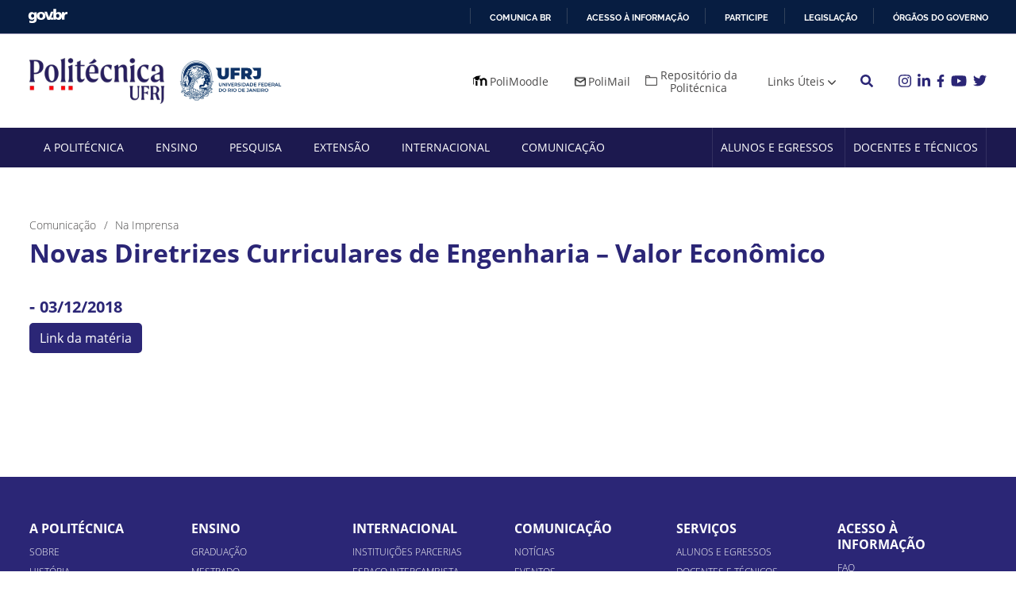

--- FILE ---
content_type: text/html; charset=UTF-8
request_url: https://poli.ufrj.br/imprensa/novas-diretrizes-curriculares-de-engenharia-valor-economico/
body_size: 14733
content:
<!doctype html>
<html lang="pt-BR">

<head>
	<meta charset="UTF-8">
	<meta name="viewport" content="width=device-width, initial-scale=1">
	<meta name="description" content="Politécnica UFRJ">
	<meta name="keywords" content="Faculdade, Politécnica, UFRJ, Politécnica UFRJ">
	<meta name="author" content="Politécnica UFRJ">
	<link rel="profile" href="https://gmpg.org/xfn/11">

	<script src="https://poli.ufrj.br/wp-content/themes/politecnica-ufrj/js/jquery-3.6.0.min.js"></script>
	<meta name='robots' content='index, follow, max-image-preview:large, max-snippet:-1, max-video-preview:-1' />
	<style>img:is([sizes="auto" i], [sizes^="auto," i]) { contain-intrinsic-size: 3000px 1500px }</style>
	
	<!-- This site is optimized with the Yoast SEO plugin v24.9 - https://yoast.com/wordpress/plugins/seo/ -->
	<title>Novas Diretrizes Curriculares de Engenharia – Valor Econômico - Politécnica UFRJ</title>
	<link rel="canonical" href="https://poli.ufrj.br/imprensa/novas-diretrizes-curriculares-de-engenharia-valor-economico/" />
	<meta property="og:locale" content="pt_BR" />
	<meta property="og:type" content="article" />
	<meta property="og:title" content="Novas Diretrizes Curriculares de Engenharia – Valor Econômico - Politécnica UFRJ" />
	<meta property="og:url" content="https://poli.ufrj.br/imprensa/novas-diretrizes-curriculares-de-engenharia-valor-economico/" />
	<meta property="og:site_name" content="Politécnica UFRJ" />
	<meta property="article:modified_time" content="2021-07-06T20:15:15+00:00" />
	<meta name="twitter:card" content="summary_large_image" />
	<script type="application/ld+json" class="yoast-schema-graph">{"@context":"https://schema.org","@graph":[{"@type":"WebPage","@id":"https://poli.ufrj.br/imprensa/novas-diretrizes-curriculares-de-engenharia-valor-economico/","url":"https://poli.ufrj.br/imprensa/novas-diretrizes-curriculares-de-engenharia-valor-economico/","name":"Novas Diretrizes Curriculares de Engenharia – Valor Econômico - Politécnica UFRJ","isPartOf":{"@id":"https://www.poli.ufrj.br/#website"},"datePublished":"2021-07-06T20:15:14+00:00","dateModified":"2021-07-06T20:15:15+00:00","breadcrumb":{"@id":"https://poli.ufrj.br/imprensa/novas-diretrizes-curriculares-de-engenharia-valor-economico/#breadcrumb"},"inLanguage":"pt-BR","potentialAction":[{"@type":"ReadAction","target":["https://poli.ufrj.br/imprensa/novas-diretrizes-curriculares-de-engenharia-valor-economico/"]}]},{"@type":"BreadcrumbList","@id":"https://poli.ufrj.br/imprensa/novas-diretrizes-curriculares-de-engenharia-valor-economico/#breadcrumb","itemListElement":[{"@type":"ListItem","position":1,"name":"Na Imprensa","item":"https://poli.ufrj.br/imprensa/"},{"@type":"ListItem","position":2,"name":"Novas Diretrizes Curriculares de Engenharia – Valor Econômico"}]},{"@type":"WebSite","@id":"https://www.poli.ufrj.br/#website","url":"https://www.poli.ufrj.br/","name":"Politécnica UFRJ","description":"Escola Politécnica UFRJ","publisher":{"@id":"https://www.poli.ufrj.br/#organization"},"potentialAction":[{"@type":"SearchAction","target":{"@type":"EntryPoint","urlTemplate":"https://www.poli.ufrj.br/?s={search_term_string}"},"query-input":{"@type":"PropertyValueSpecification","valueRequired":true,"valueName":"search_term_string"}}],"inLanguage":"pt-BR"},{"@type":"Organization","@id":"https://www.poli.ufrj.br/#organization","name":"Politécnica UFRJ","url":"https://www.poli.ufrj.br/","logo":{"@type":"ImageObject","inLanguage":"pt-BR","@id":"https://www.poli.ufrj.br/#/schema/logo/image/","url":"https://poli.ufrj.br/wp-content/uploads/2021/03/politecnica-ufrj.png","contentUrl":"https://poli.ufrj.br/wp-content/uploads/2021/03/politecnica-ufrj.png","width":222,"height":76,"caption":"Politécnica UFRJ"},"image":{"@id":"https://www.poli.ufrj.br/#/schema/logo/image/"}}]}</script>
	<!-- / Yoast SEO plugin. -->


<link rel='dns-prefetch' href='//static.addtoany.com' />
<link rel='dns-prefetch' href='//www.googletagmanager.com' />
<link rel="alternate" type="application/rss+xml" title="Feed para Politécnica UFRJ &raquo;" href="https://poli.ufrj.br/feed/" />
<link rel="alternate" type="application/rss+xml" title="Feed de comentários para Politécnica UFRJ &raquo;" href="https://poli.ufrj.br/comments/feed/" />
<script>
window._wpemojiSettings = {"baseUrl":"https:\/\/s.w.org\/images\/core\/emoji\/15.0.3\/72x72\/","ext":".png","svgUrl":"https:\/\/s.w.org\/images\/core\/emoji\/15.0.3\/svg\/","svgExt":".svg","source":{"concatemoji":"https:\/\/poli.ufrj.br\/wp-includes\/js\/wp-emoji-release.min.js?ver=6.7.4"}};
/*! This file is auto-generated */
!function(i,n){var o,s,e;function c(e){try{var t={supportTests:e,timestamp:(new Date).valueOf()};sessionStorage.setItem(o,JSON.stringify(t))}catch(e){}}function p(e,t,n){e.clearRect(0,0,e.canvas.width,e.canvas.height),e.fillText(t,0,0);var t=new Uint32Array(e.getImageData(0,0,e.canvas.width,e.canvas.height).data),r=(e.clearRect(0,0,e.canvas.width,e.canvas.height),e.fillText(n,0,0),new Uint32Array(e.getImageData(0,0,e.canvas.width,e.canvas.height).data));return t.every(function(e,t){return e===r[t]})}function u(e,t,n){switch(t){case"flag":return n(e,"\ud83c\udff3\ufe0f\u200d\u26a7\ufe0f","\ud83c\udff3\ufe0f\u200b\u26a7\ufe0f")?!1:!n(e,"\ud83c\uddfa\ud83c\uddf3","\ud83c\uddfa\u200b\ud83c\uddf3")&&!n(e,"\ud83c\udff4\udb40\udc67\udb40\udc62\udb40\udc65\udb40\udc6e\udb40\udc67\udb40\udc7f","\ud83c\udff4\u200b\udb40\udc67\u200b\udb40\udc62\u200b\udb40\udc65\u200b\udb40\udc6e\u200b\udb40\udc67\u200b\udb40\udc7f");case"emoji":return!n(e,"\ud83d\udc26\u200d\u2b1b","\ud83d\udc26\u200b\u2b1b")}return!1}function f(e,t,n){var r="undefined"!=typeof WorkerGlobalScope&&self instanceof WorkerGlobalScope?new OffscreenCanvas(300,150):i.createElement("canvas"),a=r.getContext("2d",{willReadFrequently:!0}),o=(a.textBaseline="top",a.font="600 32px Arial",{});return e.forEach(function(e){o[e]=t(a,e,n)}),o}function t(e){var t=i.createElement("script");t.src=e,t.defer=!0,i.head.appendChild(t)}"undefined"!=typeof Promise&&(o="wpEmojiSettingsSupports",s=["flag","emoji"],n.supports={everything:!0,everythingExceptFlag:!0},e=new Promise(function(e){i.addEventListener("DOMContentLoaded",e,{once:!0})}),new Promise(function(t){var n=function(){try{var e=JSON.parse(sessionStorage.getItem(o));if("object"==typeof e&&"number"==typeof e.timestamp&&(new Date).valueOf()<e.timestamp+604800&&"object"==typeof e.supportTests)return e.supportTests}catch(e){}return null}();if(!n){if("undefined"!=typeof Worker&&"undefined"!=typeof OffscreenCanvas&&"undefined"!=typeof URL&&URL.createObjectURL&&"undefined"!=typeof Blob)try{var e="postMessage("+f.toString()+"("+[JSON.stringify(s),u.toString(),p.toString()].join(",")+"));",r=new Blob([e],{type:"text/javascript"}),a=new Worker(URL.createObjectURL(r),{name:"wpTestEmojiSupports"});return void(a.onmessage=function(e){c(n=e.data),a.terminate(),t(n)})}catch(e){}c(n=f(s,u,p))}t(n)}).then(function(e){for(var t in e)n.supports[t]=e[t],n.supports.everything=n.supports.everything&&n.supports[t],"flag"!==t&&(n.supports.everythingExceptFlag=n.supports.everythingExceptFlag&&n.supports[t]);n.supports.everythingExceptFlag=n.supports.everythingExceptFlag&&!n.supports.flag,n.DOMReady=!1,n.readyCallback=function(){n.DOMReady=!0}}).then(function(){return e}).then(function(){var e;n.supports.everything||(n.readyCallback(),(e=n.source||{}).concatemoji?t(e.concatemoji):e.wpemoji&&e.twemoji&&(t(e.twemoji),t(e.wpemoji)))}))}((window,document),window._wpemojiSettings);
</script>
<style id='wp-emoji-styles-inline-css'>

	img.wp-smiley, img.emoji {
		display: inline !important;
		border: none !important;
		box-shadow: none !important;
		height: 1em !important;
		width: 1em !important;
		margin: 0 0.07em !important;
		vertical-align: -0.1em !important;
		background: none !important;
		padding: 0 !important;
	}
</style>
<link rel='stylesheet' id='wp-block-library-css' href='https://poli.ufrj.br/wp-includes/css/dist/block-library/style.min.css?ver=6.7.4' media='all' />
<style id='classic-theme-styles-inline-css'>
/*! This file is auto-generated */
.wp-block-button__link{color:#fff;background-color:#32373c;border-radius:9999px;box-shadow:none;text-decoration:none;padding:calc(.667em + 2px) calc(1.333em + 2px);font-size:1.125em}.wp-block-file__button{background:#32373c;color:#fff;text-decoration:none}
</style>
<style id='global-styles-inline-css'>
:root{--wp--preset--aspect-ratio--square: 1;--wp--preset--aspect-ratio--4-3: 4/3;--wp--preset--aspect-ratio--3-4: 3/4;--wp--preset--aspect-ratio--3-2: 3/2;--wp--preset--aspect-ratio--2-3: 2/3;--wp--preset--aspect-ratio--16-9: 16/9;--wp--preset--aspect-ratio--9-16: 9/16;--wp--preset--color--black: #000000;--wp--preset--color--cyan-bluish-gray: #abb8c3;--wp--preset--color--white: #ffffff;--wp--preset--color--pale-pink: #f78da7;--wp--preset--color--vivid-red: #cf2e2e;--wp--preset--color--luminous-vivid-orange: #ff6900;--wp--preset--color--luminous-vivid-amber: #fcb900;--wp--preset--color--light-green-cyan: #7bdcb5;--wp--preset--color--vivid-green-cyan: #00d084;--wp--preset--color--pale-cyan-blue: #8ed1fc;--wp--preset--color--vivid-cyan-blue: #0693e3;--wp--preset--color--vivid-purple: #9b51e0;--wp--preset--gradient--vivid-cyan-blue-to-vivid-purple: linear-gradient(135deg,rgba(6,147,227,1) 0%,rgb(155,81,224) 100%);--wp--preset--gradient--light-green-cyan-to-vivid-green-cyan: linear-gradient(135deg,rgb(122,220,180) 0%,rgb(0,208,130) 100%);--wp--preset--gradient--luminous-vivid-amber-to-luminous-vivid-orange: linear-gradient(135deg,rgba(252,185,0,1) 0%,rgba(255,105,0,1) 100%);--wp--preset--gradient--luminous-vivid-orange-to-vivid-red: linear-gradient(135deg,rgba(255,105,0,1) 0%,rgb(207,46,46) 100%);--wp--preset--gradient--very-light-gray-to-cyan-bluish-gray: linear-gradient(135deg,rgb(238,238,238) 0%,rgb(169,184,195) 100%);--wp--preset--gradient--cool-to-warm-spectrum: linear-gradient(135deg,rgb(74,234,220) 0%,rgb(151,120,209) 20%,rgb(207,42,186) 40%,rgb(238,44,130) 60%,rgb(251,105,98) 80%,rgb(254,248,76) 100%);--wp--preset--gradient--blush-light-purple: linear-gradient(135deg,rgb(255,206,236) 0%,rgb(152,150,240) 100%);--wp--preset--gradient--blush-bordeaux: linear-gradient(135deg,rgb(254,205,165) 0%,rgb(254,45,45) 50%,rgb(107,0,62) 100%);--wp--preset--gradient--luminous-dusk: linear-gradient(135deg,rgb(255,203,112) 0%,rgb(199,81,192) 50%,rgb(65,88,208) 100%);--wp--preset--gradient--pale-ocean: linear-gradient(135deg,rgb(255,245,203) 0%,rgb(182,227,212) 50%,rgb(51,167,181) 100%);--wp--preset--gradient--electric-grass: linear-gradient(135deg,rgb(202,248,128) 0%,rgb(113,206,126) 100%);--wp--preset--gradient--midnight: linear-gradient(135deg,rgb(2,3,129) 0%,rgb(40,116,252) 100%);--wp--preset--font-size--small: 13px;--wp--preset--font-size--medium: 20px;--wp--preset--font-size--large: 36px;--wp--preset--font-size--x-large: 42px;--wp--preset--spacing--20: 0.44rem;--wp--preset--spacing--30: 0.67rem;--wp--preset--spacing--40: 1rem;--wp--preset--spacing--50: 1.5rem;--wp--preset--spacing--60: 2.25rem;--wp--preset--spacing--70: 3.38rem;--wp--preset--spacing--80: 5.06rem;--wp--preset--shadow--natural: 6px 6px 9px rgba(0, 0, 0, 0.2);--wp--preset--shadow--deep: 12px 12px 50px rgba(0, 0, 0, 0.4);--wp--preset--shadow--sharp: 6px 6px 0px rgba(0, 0, 0, 0.2);--wp--preset--shadow--outlined: 6px 6px 0px -3px rgba(255, 255, 255, 1), 6px 6px rgba(0, 0, 0, 1);--wp--preset--shadow--crisp: 6px 6px 0px rgba(0, 0, 0, 1);}:where(.is-layout-flex){gap: 0.5em;}:where(.is-layout-grid){gap: 0.5em;}body .is-layout-flex{display: flex;}.is-layout-flex{flex-wrap: wrap;align-items: center;}.is-layout-flex > :is(*, div){margin: 0;}body .is-layout-grid{display: grid;}.is-layout-grid > :is(*, div){margin: 0;}:where(.wp-block-columns.is-layout-flex){gap: 2em;}:where(.wp-block-columns.is-layout-grid){gap: 2em;}:where(.wp-block-post-template.is-layout-flex){gap: 1.25em;}:where(.wp-block-post-template.is-layout-grid){gap: 1.25em;}.has-black-color{color: var(--wp--preset--color--black) !important;}.has-cyan-bluish-gray-color{color: var(--wp--preset--color--cyan-bluish-gray) !important;}.has-white-color{color: var(--wp--preset--color--white) !important;}.has-pale-pink-color{color: var(--wp--preset--color--pale-pink) !important;}.has-vivid-red-color{color: var(--wp--preset--color--vivid-red) !important;}.has-luminous-vivid-orange-color{color: var(--wp--preset--color--luminous-vivid-orange) !important;}.has-luminous-vivid-amber-color{color: var(--wp--preset--color--luminous-vivid-amber) !important;}.has-light-green-cyan-color{color: var(--wp--preset--color--light-green-cyan) !important;}.has-vivid-green-cyan-color{color: var(--wp--preset--color--vivid-green-cyan) !important;}.has-pale-cyan-blue-color{color: var(--wp--preset--color--pale-cyan-blue) !important;}.has-vivid-cyan-blue-color{color: var(--wp--preset--color--vivid-cyan-blue) !important;}.has-vivid-purple-color{color: var(--wp--preset--color--vivid-purple) !important;}.has-black-background-color{background-color: var(--wp--preset--color--black) !important;}.has-cyan-bluish-gray-background-color{background-color: var(--wp--preset--color--cyan-bluish-gray) !important;}.has-white-background-color{background-color: var(--wp--preset--color--white) !important;}.has-pale-pink-background-color{background-color: var(--wp--preset--color--pale-pink) !important;}.has-vivid-red-background-color{background-color: var(--wp--preset--color--vivid-red) !important;}.has-luminous-vivid-orange-background-color{background-color: var(--wp--preset--color--luminous-vivid-orange) !important;}.has-luminous-vivid-amber-background-color{background-color: var(--wp--preset--color--luminous-vivid-amber) !important;}.has-light-green-cyan-background-color{background-color: var(--wp--preset--color--light-green-cyan) !important;}.has-vivid-green-cyan-background-color{background-color: var(--wp--preset--color--vivid-green-cyan) !important;}.has-pale-cyan-blue-background-color{background-color: var(--wp--preset--color--pale-cyan-blue) !important;}.has-vivid-cyan-blue-background-color{background-color: var(--wp--preset--color--vivid-cyan-blue) !important;}.has-vivid-purple-background-color{background-color: var(--wp--preset--color--vivid-purple) !important;}.has-black-border-color{border-color: var(--wp--preset--color--black) !important;}.has-cyan-bluish-gray-border-color{border-color: var(--wp--preset--color--cyan-bluish-gray) !important;}.has-white-border-color{border-color: var(--wp--preset--color--white) !important;}.has-pale-pink-border-color{border-color: var(--wp--preset--color--pale-pink) !important;}.has-vivid-red-border-color{border-color: var(--wp--preset--color--vivid-red) !important;}.has-luminous-vivid-orange-border-color{border-color: var(--wp--preset--color--luminous-vivid-orange) !important;}.has-luminous-vivid-amber-border-color{border-color: var(--wp--preset--color--luminous-vivid-amber) !important;}.has-light-green-cyan-border-color{border-color: var(--wp--preset--color--light-green-cyan) !important;}.has-vivid-green-cyan-border-color{border-color: var(--wp--preset--color--vivid-green-cyan) !important;}.has-pale-cyan-blue-border-color{border-color: var(--wp--preset--color--pale-cyan-blue) !important;}.has-vivid-cyan-blue-border-color{border-color: var(--wp--preset--color--vivid-cyan-blue) !important;}.has-vivid-purple-border-color{border-color: var(--wp--preset--color--vivid-purple) !important;}.has-vivid-cyan-blue-to-vivid-purple-gradient-background{background: var(--wp--preset--gradient--vivid-cyan-blue-to-vivid-purple) !important;}.has-light-green-cyan-to-vivid-green-cyan-gradient-background{background: var(--wp--preset--gradient--light-green-cyan-to-vivid-green-cyan) !important;}.has-luminous-vivid-amber-to-luminous-vivid-orange-gradient-background{background: var(--wp--preset--gradient--luminous-vivid-amber-to-luminous-vivid-orange) !important;}.has-luminous-vivid-orange-to-vivid-red-gradient-background{background: var(--wp--preset--gradient--luminous-vivid-orange-to-vivid-red) !important;}.has-very-light-gray-to-cyan-bluish-gray-gradient-background{background: var(--wp--preset--gradient--very-light-gray-to-cyan-bluish-gray) !important;}.has-cool-to-warm-spectrum-gradient-background{background: var(--wp--preset--gradient--cool-to-warm-spectrum) !important;}.has-blush-light-purple-gradient-background{background: var(--wp--preset--gradient--blush-light-purple) !important;}.has-blush-bordeaux-gradient-background{background: var(--wp--preset--gradient--blush-bordeaux) !important;}.has-luminous-dusk-gradient-background{background: var(--wp--preset--gradient--luminous-dusk) !important;}.has-pale-ocean-gradient-background{background: var(--wp--preset--gradient--pale-ocean) !important;}.has-electric-grass-gradient-background{background: var(--wp--preset--gradient--electric-grass) !important;}.has-midnight-gradient-background{background: var(--wp--preset--gradient--midnight) !important;}.has-small-font-size{font-size: var(--wp--preset--font-size--small) !important;}.has-medium-font-size{font-size: var(--wp--preset--font-size--medium) !important;}.has-large-font-size{font-size: var(--wp--preset--font-size--large) !important;}.has-x-large-font-size{font-size: var(--wp--preset--font-size--x-large) !important;}
:where(.wp-block-post-template.is-layout-flex){gap: 1.25em;}:where(.wp-block-post-template.is-layout-grid){gap: 1.25em;}
:where(.wp-block-columns.is-layout-flex){gap: 2em;}:where(.wp-block-columns.is-layout-grid){gap: 2em;}
:root :where(.wp-block-pullquote){font-size: 1.5em;line-height: 1.6;}
</style>
<link rel='stylesheet' id='contact-form-7-css' href='https://poli.ufrj.br/wp-content/plugins/contact-form-7/includes/css/styles.css?ver=5.7.7' media='all' />
<link rel='stylesheet' id='_s-style-css' href='https://poli.ufrj.br/wp-content/themes/politecnica-ufrj/style.css?ver=1.0.0' media='all' />
<link rel='stylesheet' id='addtoany-css' href='https://poli.ufrj.br/wp-content/plugins/add-to-any/addtoany.min.css?ver=1.16' media='all' />
<link rel='stylesheet' id='wpgdprc-front-css-css' href='https://poli.ufrj.br/wp-content/plugins/wp-gdpr-compliance/Assets/css/front.css?ver=1706552082' media='all' />
<style id='wpgdprc-front-css-inline-css'>
:root{--wp-gdpr--bar--background-color: #000000;--wp-gdpr--bar--color: #ffffff;--wp-gdpr--button--background-color: #000000;--wp-gdpr--button--background-color--darken: #000000;--wp-gdpr--button--color: #ffffff;}
</style>
<script id="addtoany-core-js-before">
window.a2a_config=window.a2a_config||{};a2a_config.callbacks=[];a2a_config.overlays=[];a2a_config.templates={};a2a_localize = {
	Share: "Share",
	Save: "Save",
	Subscribe: "Subscribe",
	Email: "Email",
	Bookmark: "Bookmark",
	ShowAll: "Show all",
	ShowLess: "Show less",
	FindServices: "Find service(s)",
	FindAnyServiceToAddTo: "Instantly find any service to add to",
	PoweredBy: "Powered by",
	ShareViaEmail: "Share via email",
	SubscribeViaEmail: "Subscribe via email",
	BookmarkInYourBrowser: "Bookmark in your browser",
	BookmarkInstructions: "Press Ctrl+D or \u2318+D to bookmark this page",
	AddToYourFavorites: "Add to your favorites",
	SendFromWebOrProgram: "Send from any email address or email program",
	EmailProgram: "Email program",
	More: "More&#8230;",
	ThanksForSharing: "Thanks for sharing!",
	ThanksForFollowing: "Thanks for following!"
};

a2a_config.icon_color="#af1313";
</script>
<script defer src="https://static.addtoany.com/menu/page.js" id="addtoany-core-js"></script>
<script src="https://poli.ufrj.br/wp-includes/js/jquery/jquery.min.js?ver=3.7.1" id="jquery-core-js"></script>
<script src="https://poli.ufrj.br/wp-includes/js/jquery/jquery-migrate.min.js?ver=3.4.1" id="jquery-migrate-js"></script>
<script defer src="https://poli.ufrj.br/wp-content/plugins/add-to-any/addtoany.min.js?ver=1.1" id="addtoany-jquery-js"></script>

<!-- Google tag (gtag.js) snippet added by Site Kit -->

<!-- Snippet do Google Analytics adicionado pelo Site Kit -->
<script src="https://www.googletagmanager.com/gtag/js?id=G-5GZ713JJL3" id="google_gtagjs-js" async></script>
<script id="google_gtagjs-js-after">
window.dataLayer = window.dataLayer || [];function gtag(){dataLayer.push(arguments);}
gtag("set","linker",{"domains":["poli.ufrj.br"]});
gtag("js", new Date());
gtag("set", "developer_id.dZTNiMT", true);
gtag("config", "G-5GZ713JJL3");
</script>

<!-- End Google tag (gtag.js) snippet added by Site Kit -->
<script id="wpgdprc-front-js-js-extra">
var wpgdprcFront = {"ajaxUrl":"https:\/\/poli.ufrj.br\/wp-admin\/admin-ajax.php","ajaxNonce":"95514b78ae","ajaxArg":"security","pluginPrefix":"wpgdprc","blogId":"1","isMultiSite":"","locale":"pt_BR","showSignUpModal":"","showFormModal":"","cookieName":"wpgdprc-consent","consentVersion":"","path":"\/","prefix":"wpgdprc"};
</script>
<script src="https://poli.ufrj.br/wp-content/plugins/wp-gdpr-compliance/Assets/js/front.min.js?ver=1706552082" id="wpgdprc-front-js-js"></script>
<link rel="https://api.w.org/" href="https://poli.ufrj.br/wp-json/" /><link rel="alternate" title="JSON" type="application/json" href="https://poli.ufrj.br/wp-json/wp/v2/imprensa/2231" /><link rel="EditURI" type="application/rsd+xml" title="RSD" href="https://poli.ufrj.br/xmlrpc.php?rsd" />
<link rel='shortlink' href='https://poli.ufrj.br/?p=2231' />
<link rel="alternate" title="oEmbed (JSON)" type="application/json+oembed" href="https://poli.ufrj.br/wp-json/oembed/1.0/embed?url=https%3A%2F%2Fpoli.ufrj.br%2Fimprensa%2Fnovas-diretrizes-curriculares-de-engenharia-valor-economico%2F" />
<link rel="alternate" title="oEmbed (XML)" type="text/xml+oembed" href="https://poli.ufrj.br/wp-json/oembed/1.0/embed?url=https%3A%2F%2Fpoli.ufrj.br%2Fimprensa%2Fnovas-diretrizes-curriculares-de-engenharia-valor-economico%2F&#038;format=xml" />
<meta name="generator" content="Site Kit by Google 1.124.0" />		<style type="text/css">
					.site-title,
			.site-description {
				position: absolute;
				clip: rect(1px, 1px, 1px, 1px);
				}
					</style>
		<link rel="icon" href="https://poli.ufrj.br/wp-content/uploads/2021/08/favicon-1-150x150.png" sizes="32x32" />
<link rel="icon" href="https://poli.ufrj.br/wp-content/uploads/2021/08/favicon-1-300x300.png" sizes="192x192" />
<link rel="apple-touch-icon" href="https://poli.ufrj.br/wp-content/uploads/2021/08/favicon-1-300x300.png" />
<meta name="msapplication-TileImage" content="https://poli.ufrj.br/wp-content/uploads/2021/08/favicon-1-300x300.png" />
	<script src="https://poli.ufrj.br/wp-content/themes/politecnica-ufrj/js/owlcarousel.min.js"></script>
	<script src="https://poli.ufrj.br/wp-content/themes/politecnica-ufrj/js/bootstrap.min.js"></script>
	<script defer="defer" src="//barra.brasil.gov.br/barra_2.0.js" type="text/javascript"></script>

	<script>
		// menu
		function myFunction() {
			document.getElementsByClassName("main-navigation-poli")[0].classList.toggle("open-menu-poli");
			document.getElementsByClassName("menu-toggle-poli")[0].classList.toggle("active");
		}
	</script>
</head>

<body class="imprensa-template-default single single-imprensa postid-2231 wp-custom-logo">
		<div id="page" class="site">

		<header id="masthead" class="site-header">
			<div class="headerTop">
				<div id="barra-brasil" style="background:#7F7F7F; height: 20px; padding:0 0 0 10px;display:block;">
					<ul id="menu-barra-temp" style="list-style:none;max-width: 1230px;width: 100%;margin: 0 auto 0;padding-left: 12px;">
						<li style="display:inline; float:left;padding-right:10px; margin-right:10px; border-right:1px solid #EDEDED">
							<a href="http://brasil.gov.br" style="font-family:sans,sans-serif; text-decoration:none; color:white;">Portal do Governo Brasileiro</a>
						</li>
					</ul>
				</div>
			</div>
			<div class="headerMain">
				<div class="container-poli">
					<div class="container-fluid">
						<div class="row gx-3 align-items-center">
							<div class="col-lg-4 col-10">
								<a href="https://poli.ufrj.br/" class="custom-logo-link" rel="home"><img width="222" height="76" src="https://poli.ufrj.br/wp-content/uploads/2021/03/politecnica-ufrj.png" class="custom-logo" alt="Politécnica UFRJ" decoding="async" /></a>
								<a href="https://ufrj.br/" target="_blank" rel="noopener noreferrer" class="logo-ufrj">
									<img src="https://poli.ufrj.br/wp-content/uploads/2021/08/ufrj-1.jpeg" alt="UFRJ">
								</a>
							</div>
							<div class="col-lg-8 text-end col-2">
								<nav id="site-navigation" class="main-navigation menu-header-1">
									<div class="menu-menu-header-1-container"><ul id="menu-menu-header-1" class="menu"><li id="menu-item-28" class="icon-moodle menu-item menu-item-type-custom menu-item-object-custom menu-item-28"><a target="_blank" href="https://www.moodle.poli.ufrj.br/">PoliMoodle</a></li>
<li id="menu-item-29" class="icon-polimail menu-item menu-item-type-custom menu-item-object-custom menu-item-29"><a target="_blank" href="https://mail.google.com/a/poli.ufrj.br">PoliMail</a></li>
<li id="menu-item-30" class="repositorio icon-repositorio menu-item menu-item-type-custom menu-item-object-custom menu-item-30"><a target="_blank" href="http://www.repositorio.poli.ufrj.br/">Repositório da Politécnica</a></li>
<li id="menu-item-31" class="menu-item menu-item-type-custom menu-item-object-custom menu-item-has-children menu-item-31"><a href="#">Links Úteis</a>
<ul class="sub-menu">
	<li id="menu-item-100" class="menu-item menu-item-type-custom menu-item-object-custom menu-item-100"><a target="_blank" href="https://intranet.ufrj.br/portal/">Intranet UFRJ</a></li>
	<li id="menu-item-4994" class="menu-item menu-item-type-post_type menu-item-object-page menu-item-4994"><a href="https://poli.ufrj.br/atendimentovirtual/">Atendimento Virtual</a></li>
	<li id="menu-item-4327" class="menu-item menu-item-type-custom menu-item-object-custom menu-item-4327"><a href="http://www.poli.ufrj.br/campanha_inclusao_digital.php">Transparência Politécnica</a></li>
	<li id="menu-item-102" class="menu-item menu-item-type-custom menu-item-object-custom menu-item-102"><a target="_blank" href="https://concursos.pr4.ufrj.br/">Concursos PR4 UFRJ</a></li>
	<li id="menu-item-6185" class="menu-item menu-item-type-post_type menu-item-object-page menu-item-6185"><a href="https://poli.ufrj.br/concursos-docentes/">Concursos Docentes</a></li>
	<li id="menu-item-103" class="menu-item menu-item-type-custom menu-item-object-custom menu-item-103"><a href="http://www.ouvidoria.ufrj.br/">Ouvidoria</a></li>
	<li id="menu-item-104" class="menu-item menu-item-type-custom menu-item-object-custom menu-item-104"><a href="/estudante/faq/">FAQ</a></li>
</ul>
</li>
</ul></div>								</nav>
								<button type="button" class="btn-search-header" data-bs-toggle="modal" data-bs-target="#searchModal">
									<svg viewBox="0 0 512 512" class="" width="16">
										<path fill="currentColor" d="M505 442.7L405.3 343c-4.5-4.5-10.6-7-17-7H372c27.6-35.3 44-79.7 44-128C416 93.1 322.9 0 208 0S0 93.1 0 208s93.1 208 208 208c48.3 0 92.7-16.4 128-44v16.3c0 6.4 2.5 12.5 7 17l99.7 99.7c9.4 9.4 24.6 9.4 33.9 0l28.3-28.3c9.4-9.4 9.4-24.6.1-34zM208 336c-70.7 0-128-57.2-128-128 0-70.7 57.2-128 128-128 70.7 0 128 57.2 128 128 0 70.7-57.2 128-128 128z" class=""></path>
									</svg>
								</button>

								<div class="redes-sociais">
									<ul>
																					<li>
												<a href="https://www.instagram.com/poliufrjoficial/" target="_blank" rel="noopener noreferrer" class="icon ">
													<svg viewBox="0 0 448 512" class="linkedin instagram-active" width="16">
														<path fill="currentColor" d="M100.28 448H7.4V148.9h92.88zM53.79 108.1C24.09 108.1 0 83.5 0 53.8a53.79 53.79 0 0 1 107.58 0c0 29.7-24.1 54.3-53.79 54.3zM447.9 448h-92.68V302.4c0-34.7-.7-79.2-48.29-79.2-48.29 0-55.69 37.7-55.69 76.7V448h-92.78V148.9h89.08v40.8h1.3c12.4-23.5 42.69-48.3 87.88-48.3 94 0 111.28 61.9 111.28 142.3V448z" class=""></path>
													</svg>
													<svg viewBox="0 0 512 512" class="twitter instagram-active" width="17">
														<path fill="currentColor" d="M459.37 151.716c.325 4.548.325 9.097.325 13.645 0 138.72-105.583 298.558-298.558 298.558-59.452 0-114.68-17.219-161.137-47.106 8.447.974 16.568 1.299 25.34 1.299 49.055 0 94.213-16.568 130.274-44.832-46.132-.975-84.792-31.188-98.112-72.772 6.498.974 12.995 1.624 19.818 1.624 9.421 0 18.843-1.3 27.614-3.573-48.081-9.747-84.143-51.98-84.143-102.985v-1.299c13.969 7.797 30.214 12.67 47.431 13.319-28.264-18.843-46.781-51.005-46.781-87.391 0-19.492 5.197-37.36 14.294-52.954 51.655 63.675 129.3 105.258 216.365 109.807-1.624-7.797-2.599-15.918-2.599-24.04 0-57.828 46.782-104.934 104.934-104.934 30.213 0 57.502 12.67 76.67 33.137 23.715-4.548 46.456-13.32 66.599-25.34-7.798 24.366-24.366 44.833-46.132 57.827 21.117-2.273 41.584-8.122 60.426-16.243-14.292 20.791-32.161 39.308-52.628 54.253z" class=""></path>
													</svg>
													<svg viewBox="0 0 576 512" class="youtube instagram-active" width="20">
														<path fill="currentColor" d="M549.655 124.083c-6.281-23.65-24.787-42.276-48.284-48.597C458.781 64 288 64 288 64S117.22 64 74.629 75.486c-23.497 6.322-42.003 24.947-48.284 48.597-11.412 42.867-11.412 132.305-11.412 132.305s0 89.438 11.412 132.305c6.281 23.65 24.787 41.5 48.284 47.821C117.22 448 288 448 288 448s170.78 0 213.371-11.486c23.497-6.321 42.003-24.171 48.284-47.821 11.412-42.867 11.412-132.305 11.412-132.305s0-89.438-11.412-132.305zm-317.51 213.508V175.185l142.739 81.205-142.739 81.201z" class=""></path>
													</svg>
													<svg viewBox="0 0 448 512" class="instagram instagram-active" width="16">
														<path fill="currentColor" d="M224.1 141c-63.6 0-114.9 51.3-114.9 114.9s51.3 114.9 114.9 114.9S339 319.5 339 255.9 287.7 141 224.1 141zm0 189.6c-41.1 0-74.7-33.5-74.7-74.7s33.5-74.7 74.7-74.7 74.7 33.5 74.7 74.7-33.6 74.7-74.7 74.7zm146.4-194.3c0 14.9-12 26.8-26.8 26.8-14.9 0-26.8-12-26.8-26.8s12-26.8 26.8-26.8 26.8 12 26.8 26.8zm76.1 27.2c-1.7-35.9-9.9-67.7-36.2-93.9-26.2-26.2-58-34.4-93.9-36.2-37-2.1-147.9-2.1-184.9 0-35.8 1.7-67.6 9.9-93.9 36.1s-34.4 58-36.2 93.9c-2.1 37-2.1 147.9 0 184.9 1.7 35.9 9.9 67.7 36.2 93.9s58 34.4 93.9 36.2c37 2.1 147.9 2.1 184.9 0 35.9-1.7 67.7-9.9 93.9-36.2 26.2-26.2 34.4-58 36.2-93.9 2.1-37 2.1-147.8 0-184.8zM398.8 388c-7.8 19.6-22.9 34.7-42.6 42.6-29.5 11.7-99.5 9-132.1 9s-102.7 2.6-132.1-9c-19.6-7.8-34.7-22.9-42.6-42.6-11.7-29.5-9-99.5-9-132.1s-2.6-102.7 9-132.1c7.8-19.6 22.9-34.7 42.6-42.6 29.5-11.7 99.5-9 132.1-9s102.7-2.6 132.1 9c19.6 7.8 34.7 22.9 42.6 42.6 11.7 29.5 9 99.5 9 132.1s2.7 102.7-9 132.1z" class=""></path>
													</svg>
													<svg viewBox="0 0 320 512" class="facebook instagram-active" width="10">
														<path fill="currentColor" d="M279.14 288l14.22-92.66h-88.91v-60.13c0-25.35 12.42-50.06 52.24-50.06h40.42V6.26S260.43 0 225.36 0c-73.22 0-121.08 44.38-121.08 124.72v70.62H22.89V288h81.39v224h100.17V288z" class=""></path>
													</svg>
												</a>
											</li>
																					<li>
												<a href="https://www.linkedin.com/school/escola-polit%C3%A9cnica-da-ufrj/" target="_blank" rel="noopener noreferrer" class="icon ">
													<svg viewBox="0 0 448 512" class="linkedin linkedin-active" width="16">
														<path fill="currentColor" d="M100.28 448H7.4V148.9h92.88zM53.79 108.1C24.09 108.1 0 83.5 0 53.8a53.79 53.79 0 0 1 107.58 0c0 29.7-24.1 54.3-53.79 54.3zM447.9 448h-92.68V302.4c0-34.7-.7-79.2-48.29-79.2-48.29 0-55.69 37.7-55.69 76.7V448h-92.78V148.9h89.08v40.8h1.3c12.4-23.5 42.69-48.3 87.88-48.3 94 0 111.28 61.9 111.28 142.3V448z" class=""></path>
													</svg>
													<svg viewBox="0 0 512 512" class="twitter linkedin-active" width="17">
														<path fill="currentColor" d="M459.37 151.716c.325 4.548.325 9.097.325 13.645 0 138.72-105.583 298.558-298.558 298.558-59.452 0-114.68-17.219-161.137-47.106 8.447.974 16.568 1.299 25.34 1.299 49.055 0 94.213-16.568 130.274-44.832-46.132-.975-84.792-31.188-98.112-72.772 6.498.974 12.995 1.624 19.818 1.624 9.421 0 18.843-1.3 27.614-3.573-48.081-9.747-84.143-51.98-84.143-102.985v-1.299c13.969 7.797 30.214 12.67 47.431 13.319-28.264-18.843-46.781-51.005-46.781-87.391 0-19.492 5.197-37.36 14.294-52.954 51.655 63.675 129.3 105.258 216.365 109.807-1.624-7.797-2.599-15.918-2.599-24.04 0-57.828 46.782-104.934 104.934-104.934 30.213 0 57.502 12.67 76.67 33.137 23.715-4.548 46.456-13.32 66.599-25.34-7.798 24.366-24.366 44.833-46.132 57.827 21.117-2.273 41.584-8.122 60.426-16.243-14.292 20.791-32.161 39.308-52.628 54.253z" class=""></path>
													</svg>
													<svg viewBox="0 0 576 512" class="youtube linkedin-active" width="20">
														<path fill="currentColor" d="M549.655 124.083c-6.281-23.65-24.787-42.276-48.284-48.597C458.781 64 288 64 288 64S117.22 64 74.629 75.486c-23.497 6.322-42.003 24.947-48.284 48.597-11.412 42.867-11.412 132.305-11.412 132.305s0 89.438 11.412 132.305c6.281 23.65 24.787 41.5 48.284 47.821C117.22 448 288 448 288 448s170.78 0 213.371-11.486c23.497-6.321 42.003-24.171 48.284-47.821 11.412-42.867 11.412-132.305 11.412-132.305s0-89.438-11.412-132.305zm-317.51 213.508V175.185l142.739 81.205-142.739 81.201z" class=""></path>
													</svg>
													<svg viewBox="0 0 448 512" class="instagram linkedin-active" width="16">
														<path fill="currentColor" d="M224.1 141c-63.6 0-114.9 51.3-114.9 114.9s51.3 114.9 114.9 114.9S339 319.5 339 255.9 287.7 141 224.1 141zm0 189.6c-41.1 0-74.7-33.5-74.7-74.7s33.5-74.7 74.7-74.7 74.7 33.5 74.7 74.7-33.6 74.7-74.7 74.7zm146.4-194.3c0 14.9-12 26.8-26.8 26.8-14.9 0-26.8-12-26.8-26.8s12-26.8 26.8-26.8 26.8 12 26.8 26.8zm76.1 27.2c-1.7-35.9-9.9-67.7-36.2-93.9-26.2-26.2-58-34.4-93.9-36.2-37-2.1-147.9-2.1-184.9 0-35.8 1.7-67.6 9.9-93.9 36.1s-34.4 58-36.2 93.9c-2.1 37-2.1 147.9 0 184.9 1.7 35.9 9.9 67.7 36.2 93.9s58 34.4 93.9 36.2c37 2.1 147.9 2.1 184.9 0 35.9-1.7 67.7-9.9 93.9-36.2 26.2-26.2 34.4-58 36.2-93.9 2.1-37 2.1-147.8 0-184.8zM398.8 388c-7.8 19.6-22.9 34.7-42.6 42.6-29.5 11.7-99.5 9-132.1 9s-102.7 2.6-132.1-9c-19.6-7.8-34.7-22.9-42.6-42.6-11.7-29.5-9-99.5-9-132.1s-2.6-102.7 9-132.1c7.8-19.6 22.9-34.7 42.6-42.6 29.5-11.7 99.5-9 132.1-9s102.7-2.6 132.1 9c19.6 7.8 34.7 22.9 42.6 42.6 11.7 29.5 9 99.5 9 132.1s2.7 102.7-9 132.1z" class=""></path>
													</svg>
													<svg viewBox="0 0 320 512" class="facebook linkedin-active" width="10">
														<path fill="currentColor" d="M279.14 288l14.22-92.66h-88.91v-60.13c0-25.35 12.42-50.06 52.24-50.06h40.42V6.26S260.43 0 225.36 0c-73.22 0-121.08 44.38-121.08 124.72v70.62H22.89V288h81.39v224h100.17V288z" class=""></path>
													</svg>
												</a>
											</li>
																					<li>
												<a href="https://www.facebook.com/PoliUFRJ/" target="_blank" rel="noopener noreferrer" class="icon ">
													<svg viewBox="0 0 448 512" class="linkedin facebook-active" width="16">
														<path fill="currentColor" d="M100.28 448H7.4V148.9h92.88zM53.79 108.1C24.09 108.1 0 83.5 0 53.8a53.79 53.79 0 0 1 107.58 0c0 29.7-24.1 54.3-53.79 54.3zM447.9 448h-92.68V302.4c0-34.7-.7-79.2-48.29-79.2-48.29 0-55.69 37.7-55.69 76.7V448h-92.78V148.9h89.08v40.8h1.3c12.4-23.5 42.69-48.3 87.88-48.3 94 0 111.28 61.9 111.28 142.3V448z" class=""></path>
													</svg>
													<svg viewBox="0 0 512 512" class="twitter facebook-active" width="17">
														<path fill="currentColor" d="M459.37 151.716c.325 4.548.325 9.097.325 13.645 0 138.72-105.583 298.558-298.558 298.558-59.452 0-114.68-17.219-161.137-47.106 8.447.974 16.568 1.299 25.34 1.299 49.055 0 94.213-16.568 130.274-44.832-46.132-.975-84.792-31.188-98.112-72.772 6.498.974 12.995 1.624 19.818 1.624 9.421 0 18.843-1.3 27.614-3.573-48.081-9.747-84.143-51.98-84.143-102.985v-1.299c13.969 7.797 30.214 12.67 47.431 13.319-28.264-18.843-46.781-51.005-46.781-87.391 0-19.492 5.197-37.36 14.294-52.954 51.655 63.675 129.3 105.258 216.365 109.807-1.624-7.797-2.599-15.918-2.599-24.04 0-57.828 46.782-104.934 104.934-104.934 30.213 0 57.502 12.67 76.67 33.137 23.715-4.548 46.456-13.32 66.599-25.34-7.798 24.366-24.366 44.833-46.132 57.827 21.117-2.273 41.584-8.122 60.426-16.243-14.292 20.791-32.161 39.308-52.628 54.253z" class=""></path>
													</svg>
													<svg viewBox="0 0 576 512" class="youtube facebook-active" width="20">
														<path fill="currentColor" d="M549.655 124.083c-6.281-23.65-24.787-42.276-48.284-48.597C458.781 64 288 64 288 64S117.22 64 74.629 75.486c-23.497 6.322-42.003 24.947-48.284 48.597-11.412 42.867-11.412 132.305-11.412 132.305s0 89.438 11.412 132.305c6.281 23.65 24.787 41.5 48.284 47.821C117.22 448 288 448 288 448s170.78 0 213.371-11.486c23.497-6.321 42.003-24.171 48.284-47.821 11.412-42.867 11.412-132.305 11.412-132.305s0-89.438-11.412-132.305zm-317.51 213.508V175.185l142.739 81.205-142.739 81.201z" class=""></path>
													</svg>
													<svg viewBox="0 0 448 512" class="instagram facebook-active" width="16">
														<path fill="currentColor" d="M224.1 141c-63.6 0-114.9 51.3-114.9 114.9s51.3 114.9 114.9 114.9S339 319.5 339 255.9 287.7 141 224.1 141zm0 189.6c-41.1 0-74.7-33.5-74.7-74.7s33.5-74.7 74.7-74.7 74.7 33.5 74.7 74.7-33.6 74.7-74.7 74.7zm146.4-194.3c0 14.9-12 26.8-26.8 26.8-14.9 0-26.8-12-26.8-26.8s12-26.8 26.8-26.8 26.8 12 26.8 26.8zm76.1 27.2c-1.7-35.9-9.9-67.7-36.2-93.9-26.2-26.2-58-34.4-93.9-36.2-37-2.1-147.9-2.1-184.9 0-35.8 1.7-67.6 9.9-93.9 36.1s-34.4 58-36.2 93.9c-2.1 37-2.1 147.9 0 184.9 1.7 35.9 9.9 67.7 36.2 93.9s58 34.4 93.9 36.2c37 2.1 147.9 2.1 184.9 0 35.9-1.7 67.7-9.9 93.9-36.2 26.2-26.2 34.4-58 36.2-93.9 2.1-37 2.1-147.8 0-184.8zM398.8 388c-7.8 19.6-22.9 34.7-42.6 42.6-29.5 11.7-99.5 9-132.1 9s-102.7 2.6-132.1-9c-19.6-7.8-34.7-22.9-42.6-42.6-11.7-29.5-9-99.5-9-132.1s-2.6-102.7 9-132.1c7.8-19.6 22.9-34.7 42.6-42.6 29.5-11.7 99.5-9 132.1-9s102.7-2.6 132.1 9c19.6 7.8 34.7 22.9 42.6 42.6 11.7 29.5 9 99.5 9 132.1s2.7 102.7-9 132.1z" class=""></path>
													</svg>
													<svg viewBox="0 0 320 512" class="facebook facebook-active" width="10">
														<path fill="currentColor" d="M279.14 288l14.22-92.66h-88.91v-60.13c0-25.35 12.42-50.06 52.24-50.06h40.42V6.26S260.43 0 225.36 0c-73.22 0-121.08 44.38-121.08 124.72v70.62H22.89V288h81.39v224h100.17V288z" class=""></path>
													</svg>
												</a>
											</li>
																					<li>
												<a href="https://www.youtube.com/channel/UC2cmM1W9Fy0Z2L8oxUOyJuQ/featured" target="_blank" rel="noopener noreferrer" class="icon ">
													<svg viewBox="0 0 448 512" class="linkedin youtube-active" width="16">
														<path fill="currentColor" d="M100.28 448H7.4V148.9h92.88zM53.79 108.1C24.09 108.1 0 83.5 0 53.8a53.79 53.79 0 0 1 107.58 0c0 29.7-24.1 54.3-53.79 54.3zM447.9 448h-92.68V302.4c0-34.7-.7-79.2-48.29-79.2-48.29 0-55.69 37.7-55.69 76.7V448h-92.78V148.9h89.08v40.8h1.3c12.4-23.5 42.69-48.3 87.88-48.3 94 0 111.28 61.9 111.28 142.3V448z" class=""></path>
													</svg>
													<svg viewBox="0 0 512 512" class="twitter youtube-active" width="17">
														<path fill="currentColor" d="M459.37 151.716c.325 4.548.325 9.097.325 13.645 0 138.72-105.583 298.558-298.558 298.558-59.452 0-114.68-17.219-161.137-47.106 8.447.974 16.568 1.299 25.34 1.299 49.055 0 94.213-16.568 130.274-44.832-46.132-.975-84.792-31.188-98.112-72.772 6.498.974 12.995 1.624 19.818 1.624 9.421 0 18.843-1.3 27.614-3.573-48.081-9.747-84.143-51.98-84.143-102.985v-1.299c13.969 7.797 30.214 12.67 47.431 13.319-28.264-18.843-46.781-51.005-46.781-87.391 0-19.492 5.197-37.36 14.294-52.954 51.655 63.675 129.3 105.258 216.365 109.807-1.624-7.797-2.599-15.918-2.599-24.04 0-57.828 46.782-104.934 104.934-104.934 30.213 0 57.502 12.67 76.67 33.137 23.715-4.548 46.456-13.32 66.599-25.34-7.798 24.366-24.366 44.833-46.132 57.827 21.117-2.273 41.584-8.122 60.426-16.243-14.292 20.791-32.161 39.308-52.628 54.253z" class=""></path>
													</svg>
													<svg viewBox="0 0 576 512" class="youtube youtube-active" width="20">
														<path fill="currentColor" d="M549.655 124.083c-6.281-23.65-24.787-42.276-48.284-48.597C458.781 64 288 64 288 64S117.22 64 74.629 75.486c-23.497 6.322-42.003 24.947-48.284 48.597-11.412 42.867-11.412 132.305-11.412 132.305s0 89.438 11.412 132.305c6.281 23.65 24.787 41.5 48.284 47.821C117.22 448 288 448 288 448s170.78 0 213.371-11.486c23.497-6.321 42.003-24.171 48.284-47.821 11.412-42.867 11.412-132.305 11.412-132.305s0-89.438-11.412-132.305zm-317.51 213.508V175.185l142.739 81.205-142.739 81.201z" class=""></path>
													</svg>
													<svg viewBox="0 0 448 512" class="instagram youtube-active" width="16">
														<path fill="currentColor" d="M224.1 141c-63.6 0-114.9 51.3-114.9 114.9s51.3 114.9 114.9 114.9S339 319.5 339 255.9 287.7 141 224.1 141zm0 189.6c-41.1 0-74.7-33.5-74.7-74.7s33.5-74.7 74.7-74.7 74.7 33.5 74.7 74.7-33.6 74.7-74.7 74.7zm146.4-194.3c0 14.9-12 26.8-26.8 26.8-14.9 0-26.8-12-26.8-26.8s12-26.8 26.8-26.8 26.8 12 26.8 26.8zm76.1 27.2c-1.7-35.9-9.9-67.7-36.2-93.9-26.2-26.2-58-34.4-93.9-36.2-37-2.1-147.9-2.1-184.9 0-35.8 1.7-67.6 9.9-93.9 36.1s-34.4 58-36.2 93.9c-2.1 37-2.1 147.9 0 184.9 1.7 35.9 9.9 67.7 36.2 93.9s58 34.4 93.9 36.2c37 2.1 147.9 2.1 184.9 0 35.9-1.7 67.7-9.9 93.9-36.2 26.2-26.2 34.4-58 36.2-93.9 2.1-37 2.1-147.8 0-184.8zM398.8 388c-7.8 19.6-22.9 34.7-42.6 42.6-29.5 11.7-99.5 9-132.1 9s-102.7 2.6-132.1-9c-19.6-7.8-34.7-22.9-42.6-42.6-11.7-29.5-9-99.5-9-132.1s-2.6-102.7 9-132.1c7.8-19.6 22.9-34.7 42.6-42.6 29.5-11.7 99.5-9 132.1-9s102.7-2.6 132.1 9c19.6 7.8 34.7 22.9 42.6 42.6 11.7 29.5 9 99.5 9 132.1s2.7 102.7-9 132.1z" class=""></path>
													</svg>
													<svg viewBox="0 0 320 512" class="facebook youtube-active" width="10">
														<path fill="currentColor" d="M279.14 288l14.22-92.66h-88.91v-60.13c0-25.35 12.42-50.06 52.24-50.06h40.42V6.26S260.43 0 225.36 0c-73.22 0-121.08 44.38-121.08 124.72v70.62H22.89V288h81.39v224h100.17V288z" class=""></path>
													</svg>
												</a>
											</li>
																					<li>
												<a href="https://twitter.com/Poli_UFRJ" target="_blank" rel="noopener noreferrer" class="icon ">
													<svg viewBox="0 0 448 512" class="linkedin twitter-active" width="16">
														<path fill="currentColor" d="M100.28 448H7.4V148.9h92.88zM53.79 108.1C24.09 108.1 0 83.5 0 53.8a53.79 53.79 0 0 1 107.58 0c0 29.7-24.1 54.3-53.79 54.3zM447.9 448h-92.68V302.4c0-34.7-.7-79.2-48.29-79.2-48.29 0-55.69 37.7-55.69 76.7V448h-92.78V148.9h89.08v40.8h1.3c12.4-23.5 42.69-48.3 87.88-48.3 94 0 111.28 61.9 111.28 142.3V448z" class=""></path>
													</svg>
													<svg viewBox="0 0 512 512" class="twitter twitter-active" width="17">
														<path fill="currentColor" d="M459.37 151.716c.325 4.548.325 9.097.325 13.645 0 138.72-105.583 298.558-298.558 298.558-59.452 0-114.68-17.219-161.137-47.106 8.447.974 16.568 1.299 25.34 1.299 49.055 0 94.213-16.568 130.274-44.832-46.132-.975-84.792-31.188-98.112-72.772 6.498.974 12.995 1.624 19.818 1.624 9.421 0 18.843-1.3 27.614-3.573-48.081-9.747-84.143-51.98-84.143-102.985v-1.299c13.969 7.797 30.214 12.67 47.431 13.319-28.264-18.843-46.781-51.005-46.781-87.391 0-19.492 5.197-37.36 14.294-52.954 51.655 63.675 129.3 105.258 216.365 109.807-1.624-7.797-2.599-15.918-2.599-24.04 0-57.828 46.782-104.934 104.934-104.934 30.213 0 57.502 12.67 76.67 33.137 23.715-4.548 46.456-13.32 66.599-25.34-7.798 24.366-24.366 44.833-46.132 57.827 21.117-2.273 41.584-8.122 60.426-16.243-14.292 20.791-32.161 39.308-52.628 54.253z" class=""></path>
													</svg>
													<svg viewBox="0 0 576 512" class="youtube twitter-active" width="20">
														<path fill="currentColor" d="M549.655 124.083c-6.281-23.65-24.787-42.276-48.284-48.597C458.781 64 288 64 288 64S117.22 64 74.629 75.486c-23.497 6.322-42.003 24.947-48.284 48.597-11.412 42.867-11.412 132.305-11.412 132.305s0 89.438 11.412 132.305c6.281 23.65 24.787 41.5 48.284 47.821C117.22 448 288 448 288 448s170.78 0 213.371-11.486c23.497-6.321 42.003-24.171 48.284-47.821 11.412-42.867 11.412-132.305 11.412-132.305s0-89.438-11.412-132.305zm-317.51 213.508V175.185l142.739 81.205-142.739 81.201z" class=""></path>
													</svg>
													<svg viewBox="0 0 448 512" class="instagram twitter-active" width="16">
														<path fill="currentColor" d="M224.1 141c-63.6 0-114.9 51.3-114.9 114.9s51.3 114.9 114.9 114.9S339 319.5 339 255.9 287.7 141 224.1 141zm0 189.6c-41.1 0-74.7-33.5-74.7-74.7s33.5-74.7 74.7-74.7 74.7 33.5 74.7 74.7-33.6 74.7-74.7 74.7zm146.4-194.3c0 14.9-12 26.8-26.8 26.8-14.9 0-26.8-12-26.8-26.8s12-26.8 26.8-26.8 26.8 12 26.8 26.8zm76.1 27.2c-1.7-35.9-9.9-67.7-36.2-93.9-26.2-26.2-58-34.4-93.9-36.2-37-2.1-147.9-2.1-184.9 0-35.8 1.7-67.6 9.9-93.9 36.1s-34.4 58-36.2 93.9c-2.1 37-2.1 147.9 0 184.9 1.7 35.9 9.9 67.7 36.2 93.9s58 34.4 93.9 36.2c37 2.1 147.9 2.1 184.9 0 35.9-1.7 67.7-9.9 93.9-36.2 26.2-26.2 34.4-58 36.2-93.9 2.1-37 2.1-147.8 0-184.8zM398.8 388c-7.8 19.6-22.9 34.7-42.6 42.6-29.5 11.7-99.5 9-132.1 9s-102.7 2.6-132.1-9c-19.6-7.8-34.7-22.9-42.6-42.6-11.7-29.5-9-99.5-9-132.1s-2.6-102.7 9-132.1c7.8-19.6 22.9-34.7 42.6-42.6 29.5-11.7 99.5-9 132.1-9s102.7-2.6 132.1 9c19.6 7.8 34.7 22.9 42.6 42.6 11.7 29.5 9 99.5 9 132.1s2.7 102.7-9 132.1z" class=""></path>
													</svg>
													<svg viewBox="0 0 320 512" class="facebook twitter-active" width="10">
														<path fill="currentColor" d="M279.14 288l14.22-92.66h-88.91v-60.13c0-25.35 12.42-50.06 52.24-50.06h40.42V6.26S260.43 0 225.36 0c-73.22 0-121.08 44.38-121.08 124.72v70.62H22.89V288h81.39v224h100.17V288z" class=""></path>
													</svg>
												</a>
											</li>
																			</ul>
								</div>
							</div>
						</div>
					</div>
				</div>
			</div>
			<div class="headerBottom">
				<div class="container-poli">
					<div class="container-fluid">
						<div class="row gx-3 align-items-center">
							<div class="col-lg-8">
								<nav class="menu-header-2">
									<div class="menu-menu-header-2-container"><ul id="menu-menu-header-2" class="menu"><li id="menu-item-64" class="menu-item menu-item-type-custom menu-item-object-custom menu-item-has-children menu-item-64"><a href="#">A Politécnica</a>
<ul class="sub-menu">
	<li id="menu-item-72" class="menu-item menu-item-type-custom menu-item-object-custom menu-item-72"><a href="/a-politecnica/sobre-a-escola-politecnica/">Sobre</a></li>
	<li id="menu-item-73" class="menu-item menu-item-type-custom menu-item-object-custom menu-item-73"><a href="/a-politecnica/historia/">História</a></li>
	<li id="menu-item-74" class="menu-item menu-item-type-custom menu-item-object-custom menu-item-74"><a href="/a-politecnica/museu/">Museu</a></li>
	<li id="menu-item-75" class="menu-item menu-item-type-custom menu-item-object-custom menu-item-has-children menu-item-75"><a href="#">Estrutura Organizacional</a>
	<ul class="sub-menu">
		<li id="menu-item-538" class="menu-item menu-item-type-custom menu-item-object-custom menu-item-538"><a href="/a-politecnica/estrutura-organizacional/organograma/">Organograma</a></li>
		<li id="menu-item-401" class="menu-item menu-item-type-custom menu-item-object-custom menu-item-401"><a href="/a-politecnica/estrutura-organizacional/direcao/">Direção</a></li>
		<li id="menu-item-536" class="menu-item menu-item-type-custom menu-item-object-custom menu-item-536"><a href="/a-politecnica/estrutura-organizacional/departamentos/">Departamentos</a></li>
		<li id="menu-item-5750" class="menu-item menu-item-type-custom menu-item-object-custom menu-item-5750"><a href="https://poli.ufrj.br/docentes-tecnicos/conselho-departamental/">Conselho Departamental</a></li>
		<li id="menu-item-534" class="menu-item menu-item-type-custom menu-item-object-custom menu-item-534"><a href="/a-politecnica/estrutura-organizacional/comissao-de-pos-graduacao-e-pesquisa/">Comissão de Pós-Graduação e Pesquisa</a></li>
		<li id="menu-item-1431" class="menu-item menu-item-type-custom menu-item-object-custom menu-item-1431"><a href="/a-politecnica/estrutura-organizacional/congregacao-da-politecnica/">Congregação da Politécnica</a></li>
	</ul>
</li>
	<li id="menu-item-76" class="menu-item menu-item-type-custom menu-item-object-custom menu-item-has-children menu-item-76"><a href="#">Equipe Politécnica</a>
	<ul class="sub-menu">
		<li id="menu-item-7771" class="menu-item menu-item-type-custom menu-item-object-custom menu-item-7771"><a href="https://www.poli.ufrj.br/equipe-docentes/">Docentes</a></li>
		<li id="menu-item-7772" class="menu-item menu-item-type-custom menu-item-object-custom menu-item-7772"><a href="https://www.poli.ufrj.br/equipe-tecnicos/">Técnicos</a></li>
		<li id="menu-item-7763" class="menu-item menu-item-type-custom menu-item-object-custom menu-item-7763"><a href="https://www.poli.ufrj.br/equipe-colaboradores/">Colaboradores</a></li>
	</ul>
</li>
	<li id="menu-item-77" class="menu-item menu-item-type-custom menu-item-object-custom menu-item-has-children menu-item-77"><a href="#">Centro Acadêmico</a>
	<ul class="sub-menu">
		<li id="menu-item-610" class="menu-item menu-item-type-custom menu-item-object-custom menu-item-610"><a href="/servicos/politica-estudantil/">Confrarias</a></li>
		<li id="menu-item-611" class="menu-item menu-item-type-custom menu-item-object-custom menu-item-611"><a href="/estudante/caeng-centro-academico-de-engenharia/">Centro Acadêmico</a></li>
	</ul>
</li>
	<li id="menu-item-78" class="menu-item menu-item-type-custom menu-item-object-custom menu-item-78"><a href="/a-politecnica/bibliotecas/">Bibliotecas</a></li>
	<li id="menu-item-79" class="menu-item menu-item-type-custom menu-item-object-custom menu-item-79"><a href="/a-politecnica/a3p/">A3P</a></li>
</ul>
</li>
<li id="menu-item-65" class="menu-item menu-item-type-custom menu-item-object-custom menu-item-has-children menu-item-65"><a href="#">Ensino</a>
<ul class="sub-menu">
	<li id="menu-item-80" class="menu-item menu-item-type-custom menu-item-object-custom menu-item-has-children menu-item-80"><a href="#">Graduação</a>
	<ul class="sub-menu">
		<li id="menu-item-615" class="menu-item menu-item-type-custom menu-item-object-custom menu-item-615"><a href="/ensino/graduacao/cursos/">Cursos</a></li>
		<li id="menu-item-616" class="menu-item menu-item-type-custom menu-item-object-custom menu-item-616"><a href="/ensino/graduacao/calendarios/">Calendários</a></li>
		<li id="menu-item-617" class="menu-item menu-item-type-custom menu-item-object-custom menu-item-617"><a href="/ensino/graduacao/atividades-complementares/">Atividades Complementares</a></li>
	</ul>
</li>
	<li id="menu-item-81" class="menu-item menu-item-type-custom menu-item-object-custom menu-item-81"><a href="/ensino/mestrado/">Mestrado</a></li>
	<li id="menu-item-82" class="menu-item menu-item-type-custom menu-item-object-custom menu-item-82"><a href="/ensino/doutorado/">Doutorado</a></li>
	<li id="menu-item-83" class="menu-item menu-item-type-custom menu-item-object-custom menu-item-83"><a target="_blank" href="https://cursos.poli.ufrj.br/">MBA / Especialização</a></li>
</ul>
</li>
<li id="menu-item-66" class="menu-item menu-item-type-custom menu-item-object-custom menu-item-has-children menu-item-66"><a href="#">Pesquisa</a>
<ul class="sub-menu">
	<li id="menu-item-381" class="menu-item menu-item-type-custom menu-item-object-custom menu-item-381"><a href="/pesquisa/laboratorios/">Laboratórios</a></li>
	<li id="menu-item-383" class="menu-item menu-item-type-custom menu-item-object-custom menu-item-383"><a href="/pesquisa/convenios/">Convênios</a></li>
	<li id="menu-item-390" class="menu-item menu-item-type-custom menu-item-object-custom menu-item-390"><a href="/pesquisa/servicos-especializados/">Serviços Especializados</a></li>
</ul>
</li>
<li id="menu-item-67" class="menu-item menu-item-type-custom menu-item-object-custom menu-item-67"><a href="/extensao/">Extensão</a></li>
<li id="menu-item-68" class="menu-item menu-item-type-custom menu-item-object-custom menu-item-has-children menu-item-68"><a href="#">Internacional</a>
<ul class="sub-menu">
	<li id="menu-item-5751" class="menu-item menu-item-type-post_type menu-item-object-page menu-item-5751"><a href="https://poli.ufrj.br/internacional/oportunidades-de-intercambio/">Oportunidades de Intercâmbio</a></li>
	<li id="menu-item-484" class="menu-item menu-item-type-custom menu-item-object-custom menu-item-484"><a href="/internacional/espaco-intercambista/">Espaço Intercambista</a></li>
	<li id="menu-item-485" class="menu-item menu-item-type-custom menu-item-object-custom menu-item-485"><a href="/internacional/mobilidade-de-servidores">Mobilidade de Servidores</a></li>
	<li id="menu-item-486" class="menu-item menu-item-type-custom menu-item-object-custom menu-item-486"><a href="/internacional/acordos-de-cooperacao">Acordos de Cooperação</a></li>
	<li id="menu-item-487" class="menu-item menu-item-type-custom menu-item-object-custom menu-item-487"><a href="/internacional/foreign-students/">Foreign Students</a></li>
</ul>
</li>
<li id="menu-item-69" class="menu-item menu-item-type-custom menu-item-object-custom menu-item-has-children menu-item-69"><a href="#">Comunicação</a>
<ul class="sub-menu">
	<li id="menu-item-391" class="menu-item menu-item-type-custom menu-item-object-custom menu-item-391"><a href="/comunicacao/noticias/">Notícias</a></li>
	<li id="menu-item-623" class="menu-item menu-item-type-custom menu-item-object-custom menu-item-623"><a href="/comunicacao/na-imprensa/">Na imprensa</a></li>
	<li id="menu-item-624" class="menu-item menu-item-type-custom menu-item-object-custom menu-item-624"><a href="/comunicacao/informativos/">Politécnica Informa</a></li>
	<li id="menu-item-6494" class="menu-item menu-item-type-post_type menu-item-object-page menu-item-6494"><a href="https://poli.ufrj.br/eventos/">Eventos</a></li>
	<li id="menu-item-625" class="menu-item menu-item-type-custom menu-item-object-custom menu-item-625"><a target="_blank" href="https://www.youtube.com/channel/UC2cmM1W9Fy0Z2L8oxUOyJuQ/featured">Vídeos institucionais</a></li>
	<li id="menu-item-626" class="menu-item menu-item-type-custom menu-item-object-custom menu-item-626"><a href="/comunicacao/equipe-e-contatos/">Equipe e contatos</a></li>
	<li id="menu-item-629" class="menu-item menu-item-type-custom menu-item-object-custom menu-item-629"><a href="/comunicacao/identidade-visual/">Identidade visual</a></li>
	<li id="menu-item-6459" class="menu-item menu-item-type-post_type menu-item-object-page menu-item-6459"><a href="https://poli.ufrj.br/comunicacao/politica-de-privacidade/">Política de Privacidade</a></li>
</ul>
</li>
</ul></div>								</nav>
							</div>
							<div class="col-lg-4">
								<nav class="menu-header-3">
									<div class="menu-menu-header-3-container"><ul id="menu-menu-header-3" class="menu"><li id="menu-item-70" class="menu-item menu-item-type-custom menu-item-object-custom menu-item-70"><a href="/servicos/estudantes/">Alunos e Egressos</a></li>
<li id="menu-item-71" class="menu-item menu-item-type-custom menu-item-object-custom menu-item-71"><a href="/servicos/docentes-e-tecnicos/">Docentes e Técnicos</a></li>
</ul></div>								</nav>
							</div>
						</div>
					</div>
				</div>
			</div>

			<!-- button mobile -->
			<button class="menu-toggle-poli" aria-controls="primary-menu" aria-expanded="false" onclick="myFunction()">
				<span class="barra-bx">
					<span class="barra"></span>
					<span class="barra"></span>
					<span class="barra"></span>
				</span>
			</button>
		</header>
		
		<!-- menu mobile -->
		<div class="main-navigation-poli">
			<nav class="menu-header-2">
				<div class="menu-menu-header-2-container"><ul id="menu-menu-header-4" class="menu"><li class="menu-item menu-item-type-custom menu-item-object-custom menu-item-has-children menu-item-64"><a href="#">A Politécnica</a>
<ul class="sub-menu">
	<li class="menu-item menu-item-type-custom menu-item-object-custom menu-item-72"><a href="/a-politecnica/sobre-a-escola-politecnica/">Sobre</a></li>
	<li class="menu-item menu-item-type-custom menu-item-object-custom menu-item-73"><a href="/a-politecnica/historia/">História</a></li>
	<li class="menu-item menu-item-type-custom menu-item-object-custom menu-item-74"><a href="/a-politecnica/museu/">Museu</a></li>
	<li class="menu-item menu-item-type-custom menu-item-object-custom menu-item-has-children menu-item-75"><a href="#">Estrutura Organizacional</a>
	<ul class="sub-menu">
		<li class="menu-item menu-item-type-custom menu-item-object-custom menu-item-538"><a href="/a-politecnica/estrutura-organizacional/organograma/">Organograma</a></li>
		<li class="menu-item menu-item-type-custom menu-item-object-custom menu-item-401"><a href="/a-politecnica/estrutura-organizacional/direcao/">Direção</a></li>
		<li class="menu-item menu-item-type-custom menu-item-object-custom menu-item-536"><a href="/a-politecnica/estrutura-organizacional/departamentos/">Departamentos</a></li>
		<li class="menu-item menu-item-type-custom menu-item-object-custom menu-item-5750"><a href="https://poli.ufrj.br/docentes-tecnicos/conselho-departamental/">Conselho Departamental</a></li>
		<li class="menu-item menu-item-type-custom menu-item-object-custom menu-item-534"><a href="/a-politecnica/estrutura-organizacional/comissao-de-pos-graduacao-e-pesquisa/">Comissão de Pós-Graduação e Pesquisa</a></li>
		<li class="menu-item menu-item-type-custom menu-item-object-custom menu-item-1431"><a href="/a-politecnica/estrutura-organizacional/congregacao-da-politecnica/">Congregação da Politécnica</a></li>
	</ul>
</li>
	<li class="menu-item menu-item-type-custom menu-item-object-custom menu-item-has-children menu-item-76"><a href="#">Equipe Politécnica</a>
	<ul class="sub-menu">
		<li class="menu-item menu-item-type-custom menu-item-object-custom menu-item-7771"><a href="https://www.poli.ufrj.br/equipe-docentes/">Docentes</a></li>
		<li class="menu-item menu-item-type-custom menu-item-object-custom menu-item-7772"><a href="https://www.poli.ufrj.br/equipe-tecnicos/">Técnicos</a></li>
		<li class="menu-item menu-item-type-custom menu-item-object-custom menu-item-7763"><a href="https://www.poli.ufrj.br/equipe-colaboradores/">Colaboradores</a></li>
	</ul>
</li>
	<li class="menu-item menu-item-type-custom menu-item-object-custom menu-item-has-children menu-item-77"><a href="#">Centro Acadêmico</a>
	<ul class="sub-menu">
		<li class="menu-item menu-item-type-custom menu-item-object-custom menu-item-610"><a href="/servicos/politica-estudantil/">Confrarias</a></li>
		<li class="menu-item menu-item-type-custom menu-item-object-custom menu-item-611"><a href="/estudante/caeng-centro-academico-de-engenharia/">Centro Acadêmico</a></li>
	</ul>
</li>
	<li class="menu-item menu-item-type-custom menu-item-object-custom menu-item-78"><a href="/a-politecnica/bibliotecas/">Bibliotecas</a></li>
	<li class="menu-item menu-item-type-custom menu-item-object-custom menu-item-79"><a href="/a-politecnica/a3p/">A3P</a></li>
</ul>
</li>
<li class="menu-item menu-item-type-custom menu-item-object-custom menu-item-has-children menu-item-65"><a href="#">Ensino</a>
<ul class="sub-menu">
	<li class="menu-item menu-item-type-custom menu-item-object-custom menu-item-has-children menu-item-80"><a href="#">Graduação</a>
	<ul class="sub-menu">
		<li class="menu-item menu-item-type-custom menu-item-object-custom menu-item-615"><a href="/ensino/graduacao/cursos/">Cursos</a></li>
		<li class="menu-item menu-item-type-custom menu-item-object-custom menu-item-616"><a href="/ensino/graduacao/calendarios/">Calendários</a></li>
		<li class="menu-item menu-item-type-custom menu-item-object-custom menu-item-617"><a href="/ensino/graduacao/atividades-complementares/">Atividades Complementares</a></li>
	</ul>
</li>
	<li class="menu-item menu-item-type-custom menu-item-object-custom menu-item-81"><a href="/ensino/mestrado/">Mestrado</a></li>
	<li class="menu-item menu-item-type-custom menu-item-object-custom menu-item-82"><a href="/ensino/doutorado/">Doutorado</a></li>
	<li class="menu-item menu-item-type-custom menu-item-object-custom menu-item-83"><a target="_blank" href="https://cursos.poli.ufrj.br/">MBA / Especialização</a></li>
</ul>
</li>
<li class="menu-item menu-item-type-custom menu-item-object-custom menu-item-has-children menu-item-66"><a href="#">Pesquisa</a>
<ul class="sub-menu">
	<li class="menu-item menu-item-type-custom menu-item-object-custom menu-item-381"><a href="/pesquisa/laboratorios/">Laboratórios</a></li>
	<li class="menu-item menu-item-type-custom menu-item-object-custom menu-item-383"><a href="/pesquisa/convenios/">Convênios</a></li>
	<li class="menu-item menu-item-type-custom menu-item-object-custom menu-item-390"><a href="/pesquisa/servicos-especializados/">Serviços Especializados</a></li>
</ul>
</li>
<li class="menu-item menu-item-type-custom menu-item-object-custom menu-item-67"><a href="/extensao/">Extensão</a></li>
<li class="menu-item menu-item-type-custom menu-item-object-custom menu-item-has-children menu-item-68"><a href="#">Internacional</a>
<ul class="sub-menu">
	<li class="menu-item menu-item-type-post_type menu-item-object-page menu-item-5751"><a href="https://poli.ufrj.br/internacional/oportunidades-de-intercambio/">Oportunidades de Intercâmbio</a></li>
	<li class="menu-item menu-item-type-custom menu-item-object-custom menu-item-484"><a href="/internacional/espaco-intercambista/">Espaço Intercambista</a></li>
	<li class="menu-item menu-item-type-custom menu-item-object-custom menu-item-485"><a href="/internacional/mobilidade-de-servidores">Mobilidade de Servidores</a></li>
	<li class="menu-item menu-item-type-custom menu-item-object-custom menu-item-486"><a href="/internacional/acordos-de-cooperacao">Acordos de Cooperação</a></li>
	<li class="menu-item menu-item-type-custom menu-item-object-custom menu-item-487"><a href="/internacional/foreign-students/">Foreign Students</a></li>
</ul>
</li>
<li class="menu-item menu-item-type-custom menu-item-object-custom menu-item-has-children menu-item-69"><a href="#">Comunicação</a>
<ul class="sub-menu">
	<li class="menu-item menu-item-type-custom menu-item-object-custom menu-item-391"><a href="/comunicacao/noticias/">Notícias</a></li>
	<li class="menu-item menu-item-type-custom menu-item-object-custom menu-item-623"><a href="/comunicacao/na-imprensa/">Na imprensa</a></li>
	<li class="menu-item menu-item-type-custom menu-item-object-custom menu-item-624"><a href="/comunicacao/informativos/">Politécnica Informa</a></li>
	<li class="menu-item menu-item-type-post_type menu-item-object-page menu-item-6494"><a href="https://poli.ufrj.br/eventos/">Eventos</a></li>
	<li class="menu-item menu-item-type-custom menu-item-object-custom menu-item-625"><a target="_blank" href="https://www.youtube.com/channel/UC2cmM1W9Fy0Z2L8oxUOyJuQ/featured">Vídeos institucionais</a></li>
	<li class="menu-item menu-item-type-custom menu-item-object-custom menu-item-626"><a href="/comunicacao/equipe-e-contatos/">Equipe e contatos</a></li>
	<li class="menu-item menu-item-type-custom menu-item-object-custom menu-item-629"><a href="/comunicacao/identidade-visual/">Identidade visual</a></li>
	<li class="menu-item menu-item-type-post_type menu-item-object-page menu-item-6459"><a href="https://poli.ufrj.br/comunicacao/politica-de-privacidade/">Política de Privacidade</a></li>
</ul>
</li>
</ul></div>			</nav>
			<nav class="menu-header-3">
				<div class="menu-menu-header-3-container"><ul id="menu-menu-header-5" class="menu"><li class="menu-item menu-item-type-custom menu-item-object-custom menu-item-70"><a href="/servicos/estudantes/">Alunos e Egressos</a></li>
<li class="menu-item menu-item-type-custom menu-item-object-custom menu-item-71"><a href="/servicos/docentes-e-tecnicos/">Docentes e Técnicos</a></li>
</ul></div>			</nav>
			<nav class="menu-header-1">
				<div class="menu-menu-header-1-container"><ul id="menu-menu-header-6" class="menu"><li class="icon-moodle menu-item menu-item-type-custom menu-item-object-custom menu-item-28"><a target="_blank" href="https://www.moodle.poli.ufrj.br/">PoliMoodle</a></li>
<li class="icon-polimail menu-item menu-item-type-custom menu-item-object-custom menu-item-29"><a target="_blank" href="https://mail.google.com/a/poli.ufrj.br">PoliMail</a></li>
<li class="repositorio icon-repositorio menu-item menu-item-type-custom menu-item-object-custom menu-item-30"><a target="_blank" href="http://www.repositorio.poli.ufrj.br/">Repositório da Politécnica</a></li>
<li class="menu-item menu-item-type-custom menu-item-object-custom menu-item-has-children menu-item-31"><a href="#">Links Úteis</a>
<ul class="sub-menu">
	<li class="menu-item menu-item-type-custom menu-item-object-custom menu-item-100"><a target="_blank" href="https://intranet.ufrj.br/portal/">Intranet UFRJ</a></li>
	<li class="menu-item menu-item-type-post_type menu-item-object-page menu-item-4994"><a href="https://poli.ufrj.br/atendimentovirtual/">Atendimento Virtual</a></li>
	<li class="menu-item menu-item-type-custom menu-item-object-custom menu-item-4327"><a href="http://www.poli.ufrj.br/campanha_inclusao_digital.php">Transparência Politécnica</a></li>
	<li class="menu-item menu-item-type-custom menu-item-object-custom menu-item-102"><a target="_blank" href="https://concursos.pr4.ufrj.br/">Concursos PR4 UFRJ</a></li>
	<li class="menu-item menu-item-type-post_type menu-item-object-page menu-item-6185"><a href="https://poli.ufrj.br/concursos-docentes/">Concursos Docentes</a></li>
	<li class="menu-item menu-item-type-custom menu-item-object-custom menu-item-103"><a href="http://www.ouvidoria.ufrj.br/">Ouvidoria</a></li>
	<li class="menu-item menu-item-type-custom menu-item-object-custom menu-item-104"><a href="/estudante/faq/">FAQ</a></li>
</ul>
</li>
</ul></div>			</nav>
			<div class="redes-sociais">
				<ul>
											<li>
							<a href="https://www.instagram.com/poliufrjoficial/" target="_blank" rel="noopener noreferrer" class="icon ">
								<svg viewBox="0 0 448 512" class="linkedin instagram-active" width="16">
									<path fill="currentColor" d="M100.28 448H7.4V148.9h92.88zM53.79 108.1C24.09 108.1 0 83.5 0 53.8a53.79 53.79 0 0 1 107.58 0c0 29.7-24.1 54.3-53.79 54.3zM447.9 448h-92.68V302.4c0-34.7-.7-79.2-48.29-79.2-48.29 0-55.69 37.7-55.69 76.7V448h-92.78V148.9h89.08v40.8h1.3c12.4-23.5 42.69-48.3 87.88-48.3 94 0 111.28 61.9 111.28 142.3V448z" class=""></path>
								</svg>
								<svg viewBox="0 0 512 512" class="twitter instagram-active" width="17">
									<path fill="currentColor" d="M459.37 151.716c.325 4.548.325 9.097.325 13.645 0 138.72-105.583 298.558-298.558 298.558-59.452 0-114.68-17.219-161.137-47.106 8.447.974 16.568 1.299 25.34 1.299 49.055 0 94.213-16.568 130.274-44.832-46.132-.975-84.792-31.188-98.112-72.772 6.498.974 12.995 1.624 19.818 1.624 9.421 0 18.843-1.3 27.614-3.573-48.081-9.747-84.143-51.98-84.143-102.985v-1.299c13.969 7.797 30.214 12.67 47.431 13.319-28.264-18.843-46.781-51.005-46.781-87.391 0-19.492 5.197-37.36 14.294-52.954 51.655 63.675 129.3 105.258 216.365 109.807-1.624-7.797-2.599-15.918-2.599-24.04 0-57.828 46.782-104.934 104.934-104.934 30.213 0 57.502 12.67 76.67 33.137 23.715-4.548 46.456-13.32 66.599-25.34-7.798 24.366-24.366 44.833-46.132 57.827 21.117-2.273 41.584-8.122 60.426-16.243-14.292 20.791-32.161 39.308-52.628 54.253z" class=""></path>
								</svg>
								<svg viewBox="0 0 576 512" class="youtube instagram-active" width="20">
									<path fill="currentColor" d="M549.655 124.083c-6.281-23.65-24.787-42.276-48.284-48.597C458.781 64 288 64 288 64S117.22 64 74.629 75.486c-23.497 6.322-42.003 24.947-48.284 48.597-11.412 42.867-11.412 132.305-11.412 132.305s0 89.438 11.412 132.305c6.281 23.65 24.787 41.5 48.284 47.821C117.22 448 288 448 288 448s170.78 0 213.371-11.486c23.497-6.321 42.003-24.171 48.284-47.821 11.412-42.867 11.412-132.305 11.412-132.305s0-89.438-11.412-132.305zm-317.51 213.508V175.185l142.739 81.205-142.739 81.201z" class=""></path>
								</svg>
								<svg viewBox="0 0 448 512" class="instagram instagram-active" width="16">
									<path fill="currentColor" d="M224.1 141c-63.6 0-114.9 51.3-114.9 114.9s51.3 114.9 114.9 114.9S339 319.5 339 255.9 287.7 141 224.1 141zm0 189.6c-41.1 0-74.7-33.5-74.7-74.7s33.5-74.7 74.7-74.7 74.7 33.5 74.7 74.7-33.6 74.7-74.7 74.7zm146.4-194.3c0 14.9-12 26.8-26.8 26.8-14.9 0-26.8-12-26.8-26.8s12-26.8 26.8-26.8 26.8 12 26.8 26.8zm76.1 27.2c-1.7-35.9-9.9-67.7-36.2-93.9-26.2-26.2-58-34.4-93.9-36.2-37-2.1-147.9-2.1-184.9 0-35.8 1.7-67.6 9.9-93.9 36.1s-34.4 58-36.2 93.9c-2.1 37-2.1 147.9 0 184.9 1.7 35.9 9.9 67.7 36.2 93.9s58 34.4 93.9 36.2c37 2.1 147.9 2.1 184.9 0 35.9-1.7 67.7-9.9 93.9-36.2 26.2-26.2 34.4-58 36.2-93.9 2.1-37 2.1-147.8 0-184.8zM398.8 388c-7.8 19.6-22.9 34.7-42.6 42.6-29.5 11.7-99.5 9-132.1 9s-102.7 2.6-132.1-9c-19.6-7.8-34.7-22.9-42.6-42.6-11.7-29.5-9-99.5-9-132.1s-2.6-102.7 9-132.1c7.8-19.6 22.9-34.7 42.6-42.6 29.5-11.7 99.5-9 132.1-9s102.7-2.6 132.1 9c19.6 7.8 34.7 22.9 42.6 42.6 11.7 29.5 9 99.5 9 132.1s2.7 102.7-9 132.1z" class=""></path>
								</svg>
								<svg viewBox="0 0 320 512" class="facebook instagram-active" width="10">
									<path fill="currentColor" d="M279.14 288l14.22-92.66h-88.91v-60.13c0-25.35 12.42-50.06 52.24-50.06h40.42V6.26S260.43 0 225.36 0c-73.22 0-121.08 44.38-121.08 124.72v70.62H22.89V288h81.39v224h100.17V288z" class=""></path>
								</svg>
							</a>
						</li>
											<li>
							<a href="https://www.linkedin.com/school/escola-polit%C3%A9cnica-da-ufrj/" target="_blank" rel="noopener noreferrer" class="icon ">
								<svg viewBox="0 0 448 512" class="linkedin linkedin-active" width="16">
									<path fill="currentColor" d="M100.28 448H7.4V148.9h92.88zM53.79 108.1C24.09 108.1 0 83.5 0 53.8a53.79 53.79 0 0 1 107.58 0c0 29.7-24.1 54.3-53.79 54.3zM447.9 448h-92.68V302.4c0-34.7-.7-79.2-48.29-79.2-48.29 0-55.69 37.7-55.69 76.7V448h-92.78V148.9h89.08v40.8h1.3c12.4-23.5 42.69-48.3 87.88-48.3 94 0 111.28 61.9 111.28 142.3V448z" class=""></path>
								</svg>
								<svg viewBox="0 0 512 512" class="twitter linkedin-active" width="17">
									<path fill="currentColor" d="M459.37 151.716c.325 4.548.325 9.097.325 13.645 0 138.72-105.583 298.558-298.558 298.558-59.452 0-114.68-17.219-161.137-47.106 8.447.974 16.568 1.299 25.34 1.299 49.055 0 94.213-16.568 130.274-44.832-46.132-.975-84.792-31.188-98.112-72.772 6.498.974 12.995 1.624 19.818 1.624 9.421 0 18.843-1.3 27.614-3.573-48.081-9.747-84.143-51.98-84.143-102.985v-1.299c13.969 7.797 30.214 12.67 47.431 13.319-28.264-18.843-46.781-51.005-46.781-87.391 0-19.492 5.197-37.36 14.294-52.954 51.655 63.675 129.3 105.258 216.365 109.807-1.624-7.797-2.599-15.918-2.599-24.04 0-57.828 46.782-104.934 104.934-104.934 30.213 0 57.502 12.67 76.67 33.137 23.715-4.548 46.456-13.32 66.599-25.34-7.798 24.366-24.366 44.833-46.132 57.827 21.117-2.273 41.584-8.122 60.426-16.243-14.292 20.791-32.161 39.308-52.628 54.253z" class=""></path>
								</svg>
								<svg viewBox="0 0 576 512" class="youtube linkedin-active" width="20">
									<path fill="currentColor" d="M549.655 124.083c-6.281-23.65-24.787-42.276-48.284-48.597C458.781 64 288 64 288 64S117.22 64 74.629 75.486c-23.497 6.322-42.003 24.947-48.284 48.597-11.412 42.867-11.412 132.305-11.412 132.305s0 89.438 11.412 132.305c6.281 23.65 24.787 41.5 48.284 47.821C117.22 448 288 448 288 448s170.78 0 213.371-11.486c23.497-6.321 42.003-24.171 48.284-47.821 11.412-42.867 11.412-132.305 11.412-132.305s0-89.438-11.412-132.305zm-317.51 213.508V175.185l142.739 81.205-142.739 81.201z" class=""></path>
								</svg>
								<svg viewBox="0 0 448 512" class="instagram linkedin-active" width="16">
									<path fill="currentColor" d="M224.1 141c-63.6 0-114.9 51.3-114.9 114.9s51.3 114.9 114.9 114.9S339 319.5 339 255.9 287.7 141 224.1 141zm0 189.6c-41.1 0-74.7-33.5-74.7-74.7s33.5-74.7 74.7-74.7 74.7 33.5 74.7 74.7-33.6 74.7-74.7 74.7zm146.4-194.3c0 14.9-12 26.8-26.8 26.8-14.9 0-26.8-12-26.8-26.8s12-26.8 26.8-26.8 26.8 12 26.8 26.8zm76.1 27.2c-1.7-35.9-9.9-67.7-36.2-93.9-26.2-26.2-58-34.4-93.9-36.2-37-2.1-147.9-2.1-184.9 0-35.8 1.7-67.6 9.9-93.9 36.1s-34.4 58-36.2 93.9c-2.1 37-2.1 147.9 0 184.9 1.7 35.9 9.9 67.7 36.2 93.9s58 34.4 93.9 36.2c37 2.1 147.9 2.1 184.9 0 35.9-1.7 67.7-9.9 93.9-36.2 26.2-26.2 34.4-58 36.2-93.9 2.1-37 2.1-147.8 0-184.8zM398.8 388c-7.8 19.6-22.9 34.7-42.6 42.6-29.5 11.7-99.5 9-132.1 9s-102.7 2.6-132.1-9c-19.6-7.8-34.7-22.9-42.6-42.6-11.7-29.5-9-99.5-9-132.1s-2.6-102.7 9-132.1c7.8-19.6 22.9-34.7 42.6-42.6 29.5-11.7 99.5-9 132.1-9s102.7-2.6 132.1 9c19.6 7.8 34.7 22.9 42.6 42.6 11.7 29.5 9 99.5 9 132.1s2.7 102.7-9 132.1z" class=""></path>
								</svg>
								<svg viewBox="0 0 320 512" class="facebook linkedin-active" width="10">
									<path fill="currentColor" d="M279.14 288l14.22-92.66h-88.91v-60.13c0-25.35 12.42-50.06 52.24-50.06h40.42V6.26S260.43 0 225.36 0c-73.22 0-121.08 44.38-121.08 124.72v70.62H22.89V288h81.39v224h100.17V288z" class=""></path>
								</svg>
							</a>
						</li>
											<li>
							<a href="https://www.facebook.com/PoliUFRJ/" target="_blank" rel="noopener noreferrer" class="icon ">
								<svg viewBox="0 0 448 512" class="linkedin facebook-active" width="16">
									<path fill="currentColor" d="M100.28 448H7.4V148.9h92.88zM53.79 108.1C24.09 108.1 0 83.5 0 53.8a53.79 53.79 0 0 1 107.58 0c0 29.7-24.1 54.3-53.79 54.3zM447.9 448h-92.68V302.4c0-34.7-.7-79.2-48.29-79.2-48.29 0-55.69 37.7-55.69 76.7V448h-92.78V148.9h89.08v40.8h1.3c12.4-23.5 42.69-48.3 87.88-48.3 94 0 111.28 61.9 111.28 142.3V448z" class=""></path>
								</svg>
								<svg viewBox="0 0 512 512" class="twitter facebook-active" width="17">
									<path fill="currentColor" d="M459.37 151.716c.325 4.548.325 9.097.325 13.645 0 138.72-105.583 298.558-298.558 298.558-59.452 0-114.68-17.219-161.137-47.106 8.447.974 16.568 1.299 25.34 1.299 49.055 0 94.213-16.568 130.274-44.832-46.132-.975-84.792-31.188-98.112-72.772 6.498.974 12.995 1.624 19.818 1.624 9.421 0 18.843-1.3 27.614-3.573-48.081-9.747-84.143-51.98-84.143-102.985v-1.299c13.969 7.797 30.214 12.67 47.431 13.319-28.264-18.843-46.781-51.005-46.781-87.391 0-19.492 5.197-37.36 14.294-52.954 51.655 63.675 129.3 105.258 216.365 109.807-1.624-7.797-2.599-15.918-2.599-24.04 0-57.828 46.782-104.934 104.934-104.934 30.213 0 57.502 12.67 76.67 33.137 23.715-4.548 46.456-13.32 66.599-25.34-7.798 24.366-24.366 44.833-46.132 57.827 21.117-2.273 41.584-8.122 60.426-16.243-14.292 20.791-32.161 39.308-52.628 54.253z" class=""></path>
								</svg>
								<svg viewBox="0 0 576 512" class="youtube facebook-active" width="20">
									<path fill="currentColor" d="M549.655 124.083c-6.281-23.65-24.787-42.276-48.284-48.597C458.781 64 288 64 288 64S117.22 64 74.629 75.486c-23.497 6.322-42.003 24.947-48.284 48.597-11.412 42.867-11.412 132.305-11.412 132.305s0 89.438 11.412 132.305c6.281 23.65 24.787 41.5 48.284 47.821C117.22 448 288 448 288 448s170.78 0 213.371-11.486c23.497-6.321 42.003-24.171 48.284-47.821 11.412-42.867 11.412-132.305 11.412-132.305s0-89.438-11.412-132.305zm-317.51 213.508V175.185l142.739 81.205-142.739 81.201z" class=""></path>
								</svg>
								<svg viewBox="0 0 448 512" class="instagram facebook-active" width="16">
									<path fill="currentColor" d="M224.1 141c-63.6 0-114.9 51.3-114.9 114.9s51.3 114.9 114.9 114.9S339 319.5 339 255.9 287.7 141 224.1 141zm0 189.6c-41.1 0-74.7-33.5-74.7-74.7s33.5-74.7 74.7-74.7 74.7 33.5 74.7 74.7-33.6 74.7-74.7 74.7zm146.4-194.3c0 14.9-12 26.8-26.8 26.8-14.9 0-26.8-12-26.8-26.8s12-26.8 26.8-26.8 26.8 12 26.8 26.8zm76.1 27.2c-1.7-35.9-9.9-67.7-36.2-93.9-26.2-26.2-58-34.4-93.9-36.2-37-2.1-147.9-2.1-184.9 0-35.8 1.7-67.6 9.9-93.9 36.1s-34.4 58-36.2 93.9c-2.1 37-2.1 147.9 0 184.9 1.7 35.9 9.9 67.7 36.2 93.9s58 34.4 93.9 36.2c37 2.1 147.9 2.1 184.9 0 35.9-1.7 67.7-9.9 93.9-36.2 26.2-26.2 34.4-58 36.2-93.9 2.1-37 2.1-147.8 0-184.8zM398.8 388c-7.8 19.6-22.9 34.7-42.6 42.6-29.5 11.7-99.5 9-132.1 9s-102.7 2.6-132.1-9c-19.6-7.8-34.7-22.9-42.6-42.6-11.7-29.5-9-99.5-9-132.1s-2.6-102.7 9-132.1c7.8-19.6 22.9-34.7 42.6-42.6 29.5-11.7 99.5-9 132.1-9s102.7-2.6 132.1 9c19.6 7.8 34.7 22.9 42.6 42.6 11.7 29.5 9 99.5 9 132.1s2.7 102.7-9 132.1z" class=""></path>
								</svg>
								<svg viewBox="0 0 320 512" class="facebook facebook-active" width="10">
									<path fill="currentColor" d="M279.14 288l14.22-92.66h-88.91v-60.13c0-25.35 12.42-50.06 52.24-50.06h40.42V6.26S260.43 0 225.36 0c-73.22 0-121.08 44.38-121.08 124.72v70.62H22.89V288h81.39v224h100.17V288z" class=""></path>
								</svg>
							</a>
						</li>
											<li>
							<a href="https://www.youtube.com/channel/UC2cmM1W9Fy0Z2L8oxUOyJuQ/featured" target="_blank" rel="noopener noreferrer" class="icon ">
								<svg viewBox="0 0 448 512" class="linkedin youtube-active" width="16">
									<path fill="currentColor" d="M100.28 448H7.4V148.9h92.88zM53.79 108.1C24.09 108.1 0 83.5 0 53.8a53.79 53.79 0 0 1 107.58 0c0 29.7-24.1 54.3-53.79 54.3zM447.9 448h-92.68V302.4c0-34.7-.7-79.2-48.29-79.2-48.29 0-55.69 37.7-55.69 76.7V448h-92.78V148.9h89.08v40.8h1.3c12.4-23.5 42.69-48.3 87.88-48.3 94 0 111.28 61.9 111.28 142.3V448z" class=""></path>
								</svg>
								<svg viewBox="0 0 512 512" class="twitter youtube-active" width="17">
									<path fill="currentColor" d="M459.37 151.716c.325 4.548.325 9.097.325 13.645 0 138.72-105.583 298.558-298.558 298.558-59.452 0-114.68-17.219-161.137-47.106 8.447.974 16.568 1.299 25.34 1.299 49.055 0 94.213-16.568 130.274-44.832-46.132-.975-84.792-31.188-98.112-72.772 6.498.974 12.995 1.624 19.818 1.624 9.421 0 18.843-1.3 27.614-3.573-48.081-9.747-84.143-51.98-84.143-102.985v-1.299c13.969 7.797 30.214 12.67 47.431 13.319-28.264-18.843-46.781-51.005-46.781-87.391 0-19.492 5.197-37.36 14.294-52.954 51.655 63.675 129.3 105.258 216.365 109.807-1.624-7.797-2.599-15.918-2.599-24.04 0-57.828 46.782-104.934 104.934-104.934 30.213 0 57.502 12.67 76.67 33.137 23.715-4.548 46.456-13.32 66.599-25.34-7.798 24.366-24.366 44.833-46.132 57.827 21.117-2.273 41.584-8.122 60.426-16.243-14.292 20.791-32.161 39.308-52.628 54.253z" class=""></path>
								</svg>
								<svg viewBox="0 0 576 512" class="youtube youtube-active" width="20">
									<path fill="currentColor" d="M549.655 124.083c-6.281-23.65-24.787-42.276-48.284-48.597C458.781 64 288 64 288 64S117.22 64 74.629 75.486c-23.497 6.322-42.003 24.947-48.284 48.597-11.412 42.867-11.412 132.305-11.412 132.305s0 89.438 11.412 132.305c6.281 23.65 24.787 41.5 48.284 47.821C117.22 448 288 448 288 448s170.78 0 213.371-11.486c23.497-6.321 42.003-24.171 48.284-47.821 11.412-42.867 11.412-132.305 11.412-132.305s0-89.438-11.412-132.305zm-317.51 213.508V175.185l142.739 81.205-142.739 81.201z" class=""></path>
								</svg>
								<svg viewBox="0 0 448 512" class="instagram youtube-active" width="16">
									<path fill="currentColor" d="M224.1 141c-63.6 0-114.9 51.3-114.9 114.9s51.3 114.9 114.9 114.9S339 319.5 339 255.9 287.7 141 224.1 141zm0 189.6c-41.1 0-74.7-33.5-74.7-74.7s33.5-74.7 74.7-74.7 74.7 33.5 74.7 74.7-33.6 74.7-74.7 74.7zm146.4-194.3c0 14.9-12 26.8-26.8 26.8-14.9 0-26.8-12-26.8-26.8s12-26.8 26.8-26.8 26.8 12 26.8 26.8zm76.1 27.2c-1.7-35.9-9.9-67.7-36.2-93.9-26.2-26.2-58-34.4-93.9-36.2-37-2.1-147.9-2.1-184.9 0-35.8 1.7-67.6 9.9-93.9 36.1s-34.4 58-36.2 93.9c-2.1 37-2.1 147.9 0 184.9 1.7 35.9 9.9 67.7 36.2 93.9s58 34.4 93.9 36.2c37 2.1 147.9 2.1 184.9 0 35.9-1.7 67.7-9.9 93.9-36.2 26.2-26.2 34.4-58 36.2-93.9 2.1-37 2.1-147.8 0-184.8zM398.8 388c-7.8 19.6-22.9 34.7-42.6 42.6-29.5 11.7-99.5 9-132.1 9s-102.7 2.6-132.1-9c-19.6-7.8-34.7-22.9-42.6-42.6-11.7-29.5-9-99.5-9-132.1s-2.6-102.7 9-132.1c7.8-19.6 22.9-34.7 42.6-42.6 29.5-11.7 99.5-9 132.1-9s102.7-2.6 132.1 9c19.6 7.8 34.7 22.9 42.6 42.6 11.7 29.5 9 99.5 9 132.1s2.7 102.7-9 132.1z" class=""></path>
								</svg>
								<svg viewBox="0 0 320 512" class="facebook youtube-active" width="10">
									<path fill="currentColor" d="M279.14 288l14.22-92.66h-88.91v-60.13c0-25.35 12.42-50.06 52.24-50.06h40.42V6.26S260.43 0 225.36 0c-73.22 0-121.08 44.38-121.08 124.72v70.62H22.89V288h81.39v224h100.17V288z" class=""></path>
								</svg>
							</a>
						</li>
											<li>
							<a href="https://twitter.com/Poli_UFRJ" target="_blank" rel="noopener noreferrer" class="icon ">
								<svg viewBox="0 0 448 512" class="linkedin twitter-active" width="16">
									<path fill="currentColor" d="M100.28 448H7.4V148.9h92.88zM53.79 108.1C24.09 108.1 0 83.5 0 53.8a53.79 53.79 0 0 1 107.58 0c0 29.7-24.1 54.3-53.79 54.3zM447.9 448h-92.68V302.4c0-34.7-.7-79.2-48.29-79.2-48.29 0-55.69 37.7-55.69 76.7V448h-92.78V148.9h89.08v40.8h1.3c12.4-23.5 42.69-48.3 87.88-48.3 94 0 111.28 61.9 111.28 142.3V448z" class=""></path>
								</svg>
								<svg viewBox="0 0 512 512" class="twitter twitter-active" width="17">
									<path fill="currentColor" d="M459.37 151.716c.325 4.548.325 9.097.325 13.645 0 138.72-105.583 298.558-298.558 298.558-59.452 0-114.68-17.219-161.137-47.106 8.447.974 16.568 1.299 25.34 1.299 49.055 0 94.213-16.568 130.274-44.832-46.132-.975-84.792-31.188-98.112-72.772 6.498.974 12.995 1.624 19.818 1.624 9.421 0 18.843-1.3 27.614-3.573-48.081-9.747-84.143-51.98-84.143-102.985v-1.299c13.969 7.797 30.214 12.67 47.431 13.319-28.264-18.843-46.781-51.005-46.781-87.391 0-19.492 5.197-37.36 14.294-52.954 51.655 63.675 129.3 105.258 216.365 109.807-1.624-7.797-2.599-15.918-2.599-24.04 0-57.828 46.782-104.934 104.934-104.934 30.213 0 57.502 12.67 76.67 33.137 23.715-4.548 46.456-13.32 66.599-25.34-7.798 24.366-24.366 44.833-46.132 57.827 21.117-2.273 41.584-8.122 60.426-16.243-14.292 20.791-32.161 39.308-52.628 54.253z" class=""></path>
								</svg>
								<svg viewBox="0 0 576 512" class="youtube twitter-active" width="20">
									<path fill="currentColor" d="M549.655 124.083c-6.281-23.65-24.787-42.276-48.284-48.597C458.781 64 288 64 288 64S117.22 64 74.629 75.486c-23.497 6.322-42.003 24.947-48.284 48.597-11.412 42.867-11.412 132.305-11.412 132.305s0 89.438 11.412 132.305c6.281 23.65 24.787 41.5 48.284 47.821C117.22 448 288 448 288 448s170.78 0 213.371-11.486c23.497-6.321 42.003-24.171 48.284-47.821 11.412-42.867 11.412-132.305 11.412-132.305s0-89.438-11.412-132.305zm-317.51 213.508V175.185l142.739 81.205-142.739 81.201z" class=""></path>
								</svg>
								<svg viewBox="0 0 448 512" class="instagram twitter-active" width="16">
									<path fill="currentColor" d="M224.1 141c-63.6 0-114.9 51.3-114.9 114.9s51.3 114.9 114.9 114.9S339 319.5 339 255.9 287.7 141 224.1 141zm0 189.6c-41.1 0-74.7-33.5-74.7-74.7s33.5-74.7 74.7-74.7 74.7 33.5 74.7 74.7-33.6 74.7-74.7 74.7zm146.4-194.3c0 14.9-12 26.8-26.8 26.8-14.9 0-26.8-12-26.8-26.8s12-26.8 26.8-26.8 26.8 12 26.8 26.8zm76.1 27.2c-1.7-35.9-9.9-67.7-36.2-93.9-26.2-26.2-58-34.4-93.9-36.2-37-2.1-147.9-2.1-184.9 0-35.8 1.7-67.6 9.9-93.9 36.1s-34.4 58-36.2 93.9c-2.1 37-2.1 147.9 0 184.9 1.7 35.9 9.9 67.7 36.2 93.9s58 34.4 93.9 36.2c37 2.1 147.9 2.1 184.9 0 35.9-1.7 67.7-9.9 93.9-36.2 26.2-26.2 34.4-58 36.2-93.9 2.1-37 2.1-147.8 0-184.8zM398.8 388c-7.8 19.6-22.9 34.7-42.6 42.6-29.5 11.7-99.5 9-132.1 9s-102.7 2.6-132.1-9c-19.6-7.8-34.7-22.9-42.6-42.6-11.7-29.5-9-99.5-9-132.1s-2.6-102.7 9-132.1c7.8-19.6 22.9-34.7 42.6-42.6 29.5-11.7 99.5-9 132.1-9s102.7-2.6 132.1 9c19.6 7.8 34.7 22.9 42.6 42.6 11.7 29.5 9 99.5 9 132.1s2.7 102.7-9 132.1z" class=""></path>
								</svg>
								<svg viewBox="0 0 320 512" class="facebook twitter-active" width="10">
									<path fill="currentColor" d="M279.14 288l14.22-92.66h-88.91v-60.13c0-25.35 12.42-50.06 52.24-50.06h40.42V6.26S260.43 0 225.36 0c-73.22 0-121.08 44.38-121.08 124.72v70.62H22.89V288h81.39v224h100.17V288z" class=""></path>
								</svg>
							</a>
						</li>
									</ul>
			</div>
		</div>



		<!-- modal search -->
		<div class="modal fade" id="searchModal" tabindex="-1" aria-labelledby="searchModalLabel" aria-hidden="true">
			<div class="modal-dialog modal-dialog-centered modal-poli-search">
				<div class="modal-content">
					<button type="button" class="btn-close" data-bs-dismiss="modal" aria-label="Close">
						<svg xmlns="http://www.w3.org/2000/svg" viewBox="0 0 320 512" width="30">
							<path fill="currentColor" d="M193.94 256L296.5 153.44l21.15-21.15c3.12-3.12 3.12-8.19 0-11.31l-22.63-22.63c-3.12-3.12-8.19-3.12-11.31 0L160 222.06 36.29 98.34c-3.12-3.12-8.19-3.12-11.31 0L2.34 120.97c-3.12 3.12-3.12 8.19 0 11.31L126.06 256 2.34 379.71c-3.12 3.12-3.12 8.19 0 11.31l22.63 22.63c3.12 3.12 8.19 3.12 11.31 0L160 289.94 262.56 392.5l21.15 21.15c3.12 3.12 8.19 3.12 11.31 0l22.63-22.63c3.12-3.12 3.12-8.19 0-11.31L193.94 256z" class=""></path>
						</svg>
					</button>
					<div class="modal-body">
						<form role="search" method="get" class="search-form" action="https://poli.ufrj.br/">
				<label>
					<span class="screen-reader-text">Pesquisar por:</span>
					<input type="search" class="search-field" placeholder="Pesquisar &hellip;" value="" name="s" />
				</label>
				<input type="submit" class="search-submit" value="Pesquisar" />
			</form>					</div>
				</div>
			</div>
		</div>
<main id="primary" class="site-main poli-internal">
  <div class="container-poli">
    <div class="container-fluid">
      <div class="row gx-3">
        <article class="col-12">
          <div class="breadcrumb-poli">
            <span class="f-light">Comunicação</span>
            <span class="f-light">Na Imprensa</span>
          </div>
          <header class="entry-header">
            <h1>Novas Diretrizes Curriculares de Engenharia – Valor Econômico</h1>
          </header>
        </article>
      </div>
      <div class="row gx-3 justify-content-between">
        <div class="col-lg-7 mb-5">
          <article id="post-2231" class="post-2231 imprensa type-imprensa status-publish hentry">
            
            <div class="entry-content">
              <h4> - <small>03/12/2018</small></h4>
              <a href="http://poli.ufrj.br/arquivos/noticiassobreapoli/Valor_Economico-03-12-18.jpg" target="_blank" rel="noopener noreferrer" class="mb-5 btn btn-blue">Link da matéria</a>
                          </div><!-- .entry-content -->
          </article><!-- #post-2231 -->
        </div>

        <div class="col-lg-4">
          <div class="banner-poli">
      <ul>
                                                    </ul>
      </div>        </div>
      </div>
    </div>
  </div>

</main><!-- #main -->


<footer id="colophon" class="site-footer">
	<div class="container-poli">
		<div class="container-fluid">
			<div class="row gx-3">
				<div class="col-lg-2">
					<div class="menu-footer">
						<p class="mb-2"><strong>A Politécnica</strong></p>
						<div class="menu-footer-a-politecnica-container"><ul id="menu-footer-a-politecnica" class="menu"><li id="menu-item-564" class="menu-item menu-item-type-custom menu-item-object-custom menu-item-564"><a href="/a-politecnica/sobre-a-escola-politecnica/">Sobre</a></li>
<li id="menu-item-565" class="menu-item menu-item-type-custom menu-item-object-custom menu-item-565"><a href="/a-politecnica/historia/">História</a></li>
<li id="menu-item-566" class="menu-item menu-item-type-custom menu-item-object-custom menu-item-566"><a href="/a-politecnica/museu/">Museu</a></li>
<li id="menu-item-567" class="menu-item menu-item-type-custom menu-item-object-custom menu-item-567"><a href="/a-politecnica/estrutura-organizacional/">Estrutura organizacional</a></li>
<li id="menu-item-568" class="menu-item menu-item-type-custom menu-item-object-custom menu-item-568"><a href="/a-politecnica/docentes/">Equipe Politécnica</a></li>
<li id="menu-item-612" class="menu-item menu-item-type-custom menu-item-object-custom menu-item-612"><a href="/a-politecnica/centro-academico/confrarias/">Centro Acadêmico</a></li>
<li id="menu-item-613" class="menu-item menu-item-type-custom menu-item-object-custom menu-item-613"><a href="/a-politecnica/bibliotecas/">Bibliotecas</a></li>
<li id="menu-item-614" class="menu-item menu-item-type-custom menu-item-object-custom menu-item-614"><a href="/a-politecnica/a3p/">A3P</a></li>
</ul></div>					</div>
				</div>
				<div class="col-lg-2">
					<div class="menu-footer">
						<p class="mb-2"><strong>Ensino</strong></p>
						<div class="menu-footer-ensino-container"><ul id="menu-footer-ensino" class="menu"><li id="menu-item-569" class="menu-item menu-item-type-custom menu-item-object-custom menu-item-569"><a href="/ensino/graduacao/cursos/">Graduação</a></li>
<li id="menu-item-570" class="menu-item menu-item-type-custom menu-item-object-custom menu-item-570"><a href="/ensino/mestrado/">Mestrado</a></li>
<li id="menu-item-571" class="menu-item menu-item-type-custom menu-item-object-custom menu-item-571"><a href="/ensino/doutorado/">Doutorado</a></li>
<li id="menu-item-572" class="menu-item menu-item-type-custom menu-item-object-custom menu-item-572"><a target="_blank" href="https://www.cursos.poli.ufrj.br/">MBA / Especialização</a></li>
</ul></div>
						<p class="mt-4 mb-2"><strong><a href="/extensao/" title="Extensão">Extensão</a></strong></p>
											</div>
				</div>
				<div class="col-lg-2">
					<div class="menu-footer">
						<p class="mb-2"><strong>Internacional</strong></p>
						<div class="menu-footer-internacional-container"><ul id="menu-footer-internacional" class="menu"><li id="menu-item-579" class="menu-item menu-item-type-custom menu-item-object-custom menu-item-579"><a href="/internacional/instituicoes-parcerias/">Instituições Parcerias</a></li>
<li id="menu-item-580" class="menu-item menu-item-type-custom menu-item-object-custom menu-item-580"><a href="/intercambio/espaco-intercambista/">Espaço Intercambista</a></li>
<li id="menu-item-581" class="menu-item menu-item-type-custom menu-item-object-custom menu-item-581"><a href="/internacional/mobilidade-de-servidores/">Mobilidade de Servidores</a></li>
<li id="menu-item-582" class="menu-item menu-item-type-custom menu-item-object-custom menu-item-582"><a href="/internacional/acordos-de-cooperacao">Acordos de Cooperação</a></li>
<li id="menu-item-583" class="menu-item menu-item-type-custom menu-item-object-custom menu-item-583"><a href="/internacional/foreign-students/">Foreign Students</a></li>
</ul></div>
						<p class="mt-4 mb-2"><strong><a href="http://www.coronavirus.informa.poli.ufrj.br/" target="_blank" title="Coronavírus">Coronavírus</a></strong></p>
					</div>
				</div>
				<div class="col-lg-2">
					<div class="menu-footer">
						<p class="mb-2"><strong>Comunicação</strong></p>
						<div class="menu-footer-comunicacao-container"><ul id="menu-footer-comunicacao" class="menu"><li id="menu-item-584" class="menu-item menu-item-type-custom menu-item-object-custom menu-item-584"><a href="/comunicacao/noticias/">Notícias</a></li>
<li id="menu-item-1590" class="menu-item menu-item-type-custom menu-item-object-custom menu-item-1590"><a href="/comunicacao/eventos/">Eventos</a></li>
<li id="menu-item-585" class="menu-item menu-item-type-custom menu-item-object-custom menu-item-585"><a href="/comunicacao/na-imprensa/">Na Imprensa</a></li>
<li id="menu-item-586" class="menu-item menu-item-type-custom menu-item-object-custom menu-item-586"><a href="/comunicacao/informativos/">Informativos</a></li>
<li id="menu-item-588" class="menu-item menu-item-type-custom menu-item-object-custom menu-item-588"><a href="/comunicacao/equipe-e-contatos/">Equipe e Contatos</a></li>
<li id="menu-item-590" class="menu-item menu-item-type-custom menu-item-object-custom menu-item-590"><a href="/comunicacao/identidade-visual/">Identidade Visual</a></li>
</ul></div>					</div>
				</div>
				<div class="col-lg-2">
					<div class="menu-footer">
						<p class="mb-2"><strong>Serviços</strong></p>
						<div class="menu-footer-servicos-container"><ul id="menu-footer-servicos" class="menu"><li id="menu-item-592" class="menu-item menu-item-type-custom menu-item-object-custom menu-item-592"><a href="/servicos/estudantes/">Alunos e Egressos</a></li>
<li id="menu-item-593" class="menu-item menu-item-type-custom menu-item-object-custom menu-item-593"><a href="/servicos/docentes-e-tecnicos/">Docentes e Técnicos</a></li>
<li id="menu-item-595" class="menu-item menu-item-type-custom menu-item-object-custom menu-item-595"><a target="_blank" href="http://www.repositorio.poli.ufrj.br/">Produção Acadêmica</a></li>
<li id="menu-item-596" class="menu-item menu-item-type-custom menu-item-object-custom menu-item-596"><a href="/servicos/suporte-de-ti/">Suporte de TI</a></li>
</ul></div>					</div>
				</div>
				<div class="col-lg-2">
					<div class="menu-footer">
						<p class="mb-2"><strong>Acesso à Informação</strong></p>
						<div>
							<a href="/estudante/faq/" title="FAQ" class="link-f">FAQ</a>
						</div>
						<div>
							<a href="https://ufrj.br/e-SIC" target="_blank" title="Acesso à informação <br>ao cidadão" class="link-f">Acesso à informação <br>ao cidadão</a>
						</div>
						<div>
							<a href="http://www.procuradoria.ufrj.br/legislacao-1/acesso-a-informacao" target="_blank" title="Acesso à informação" class="link-f mt-3"><img src="https://poli.ufrj.br/wp-content/uploads/2021/05/e-sic.png" alt="Acesso à informação"></a>
						</div>
						<div>
							<a href="http://www.ouvidoria.ufrj.br/" target="_blank" title="Ouvidoria UFRJ" class="link-f mt-3"><img src="https://poli.ufrj.br/wp-content/uploads/2021/05/ouvidoria.png" alt="Ouvidoria UFRJ"></a>
						</div>
						<div>
							<a href="http://www.transparencia.gov.br/" target="_blank" title="Transparência Pública" class="link-portal mt-3">Transparência Pública</a>
						</div>
					</div>
				</div>
			</div>

			<div class="row gx-3">
				<div class="col-12">
					<div class="border-top">
						<div class="row gx-3 align-items-center">
							<div class="col-lg-3">
								<a href="/" title="Link para home" class="logo-footer">
									<img src="https://poli.ufrj.br/wp-content/uploads/2021/03/politecnica-ufrj-white.png" alt="Politécnica - UFRJ">
								</a>
							</div>
							<div class="col-lg-6">
								<p class="mb-0 f-light"><b>Escola Politécnica</b> | Universidade Federal do Rio de Janeiro - UFRJ.<br />
Athos da Silveira Ramos, 149, CT - Bloco A, 2° andar Cidade Universitária - RJ - Brasil <br />
CEP: 21941-909 - Caixa Postal 68536 - Telefone: +55 - 21 - 3938-7010<br />
</p>
							</div>
							<div class="col-lg-3 text-end">
								<div class="redes-sociais">
									<p class="mb-0"><strong>Junte-se a nós</strong></p>
									<ul>
																					<li>
												<a href="https://www.instagram.com/poliufrjoficial/" target="_blank" rel="noopener noreferrer" class="icon" title="Rede social instagram-active">
													<svg viewBox="0 0 448 512" class="linkedin instagram-active" width="16">
														<path fill="currentColor" d="M100.28 448H7.4V148.9h92.88zM53.79 108.1C24.09 108.1 0 83.5 0 53.8a53.79 53.79 0 0 1 107.58 0c0 29.7-24.1 54.3-53.79 54.3zM447.9 448h-92.68V302.4c0-34.7-.7-79.2-48.29-79.2-48.29 0-55.69 37.7-55.69 76.7V448h-92.78V148.9h89.08v40.8h1.3c12.4-23.5 42.69-48.3 87.88-48.3 94 0 111.28 61.9 111.28 142.3V448z" class=""></path>
													</svg>
													<svg viewBox="0 0 512 512" class="twitter instagram-active" width="17">
														<path fill="currentColor" d="M459.37 151.716c.325 4.548.325 9.097.325 13.645 0 138.72-105.583 298.558-298.558 298.558-59.452 0-114.68-17.219-161.137-47.106 8.447.974 16.568 1.299 25.34 1.299 49.055 0 94.213-16.568 130.274-44.832-46.132-.975-84.792-31.188-98.112-72.772 6.498.974 12.995 1.624 19.818 1.624 9.421 0 18.843-1.3 27.614-3.573-48.081-9.747-84.143-51.98-84.143-102.985v-1.299c13.969 7.797 30.214 12.67 47.431 13.319-28.264-18.843-46.781-51.005-46.781-87.391 0-19.492 5.197-37.36 14.294-52.954 51.655 63.675 129.3 105.258 216.365 109.807-1.624-7.797-2.599-15.918-2.599-24.04 0-57.828 46.782-104.934 104.934-104.934 30.213 0 57.502 12.67 76.67 33.137 23.715-4.548 46.456-13.32 66.599-25.34-7.798 24.366-24.366 44.833-46.132 57.827 21.117-2.273 41.584-8.122 60.426-16.243-14.292 20.791-32.161 39.308-52.628 54.253z" class=""></path>
													</svg>
													<svg viewBox="0 0 576 512" class="youtube instagram-active" width="20">
														<path fill="currentColor" d="M549.655 124.083c-6.281-23.65-24.787-42.276-48.284-48.597C458.781 64 288 64 288 64S117.22 64 74.629 75.486c-23.497 6.322-42.003 24.947-48.284 48.597-11.412 42.867-11.412 132.305-11.412 132.305s0 89.438 11.412 132.305c6.281 23.65 24.787 41.5 48.284 47.821C117.22 448 288 448 288 448s170.78 0 213.371-11.486c23.497-6.321 42.003-24.171 48.284-47.821 11.412-42.867 11.412-132.305 11.412-132.305s0-89.438-11.412-132.305zm-317.51 213.508V175.185l142.739 81.205-142.739 81.201z" class=""></path>
													</svg>
													<svg viewBox="0 0 448 512" class="instagram instagram-active" width="16">
														<path fill="currentColor" d="M224.1 141c-63.6 0-114.9 51.3-114.9 114.9s51.3 114.9 114.9 114.9S339 319.5 339 255.9 287.7 141 224.1 141zm0 189.6c-41.1 0-74.7-33.5-74.7-74.7s33.5-74.7 74.7-74.7 74.7 33.5 74.7 74.7-33.6 74.7-74.7 74.7zm146.4-194.3c0 14.9-12 26.8-26.8 26.8-14.9 0-26.8-12-26.8-26.8s12-26.8 26.8-26.8 26.8 12 26.8 26.8zm76.1 27.2c-1.7-35.9-9.9-67.7-36.2-93.9-26.2-26.2-58-34.4-93.9-36.2-37-2.1-147.9-2.1-184.9 0-35.8 1.7-67.6 9.9-93.9 36.1s-34.4 58-36.2 93.9c-2.1 37-2.1 147.9 0 184.9 1.7 35.9 9.9 67.7 36.2 93.9s58 34.4 93.9 36.2c37 2.1 147.9 2.1 184.9 0 35.9-1.7 67.7-9.9 93.9-36.2 26.2-26.2 34.4-58 36.2-93.9 2.1-37 2.1-147.8 0-184.8zM398.8 388c-7.8 19.6-22.9 34.7-42.6 42.6-29.5 11.7-99.5 9-132.1 9s-102.7 2.6-132.1-9c-19.6-7.8-34.7-22.9-42.6-42.6-11.7-29.5-9-99.5-9-132.1s-2.6-102.7 9-132.1c7.8-19.6 22.9-34.7 42.6-42.6 29.5-11.7 99.5-9 132.1-9s102.7-2.6 132.1 9c19.6 7.8 34.7 22.9 42.6 42.6 11.7 29.5 9 99.5 9 132.1s2.7 102.7-9 132.1z" class=""></path>
													</svg>
													<svg viewBox="0 0 320 512" class="facebook instagram-active" width="10">
														<path fill="currentColor" d="M279.14 288l14.22-92.66h-88.91v-60.13c0-25.35 12.42-50.06 52.24-50.06h40.42V6.26S260.43 0 225.36 0c-73.22 0-121.08 44.38-121.08 124.72v70.62H22.89V288h81.39v224h100.17V288z" class=""></path>
													</svg>
												</a>
											</li>
																					<li>
												<a href="https://www.linkedin.com/school/escola-polit%C3%A9cnica-da-ufrj/" target="_blank" rel="noopener noreferrer" class="icon" title="Rede social linkedin-active">
													<svg viewBox="0 0 448 512" class="linkedin linkedin-active" width="16">
														<path fill="currentColor" d="M100.28 448H7.4V148.9h92.88zM53.79 108.1C24.09 108.1 0 83.5 0 53.8a53.79 53.79 0 0 1 107.58 0c0 29.7-24.1 54.3-53.79 54.3zM447.9 448h-92.68V302.4c0-34.7-.7-79.2-48.29-79.2-48.29 0-55.69 37.7-55.69 76.7V448h-92.78V148.9h89.08v40.8h1.3c12.4-23.5 42.69-48.3 87.88-48.3 94 0 111.28 61.9 111.28 142.3V448z" class=""></path>
													</svg>
													<svg viewBox="0 0 512 512" class="twitter linkedin-active" width="17">
														<path fill="currentColor" d="M459.37 151.716c.325 4.548.325 9.097.325 13.645 0 138.72-105.583 298.558-298.558 298.558-59.452 0-114.68-17.219-161.137-47.106 8.447.974 16.568 1.299 25.34 1.299 49.055 0 94.213-16.568 130.274-44.832-46.132-.975-84.792-31.188-98.112-72.772 6.498.974 12.995 1.624 19.818 1.624 9.421 0 18.843-1.3 27.614-3.573-48.081-9.747-84.143-51.98-84.143-102.985v-1.299c13.969 7.797 30.214 12.67 47.431 13.319-28.264-18.843-46.781-51.005-46.781-87.391 0-19.492 5.197-37.36 14.294-52.954 51.655 63.675 129.3 105.258 216.365 109.807-1.624-7.797-2.599-15.918-2.599-24.04 0-57.828 46.782-104.934 104.934-104.934 30.213 0 57.502 12.67 76.67 33.137 23.715-4.548 46.456-13.32 66.599-25.34-7.798 24.366-24.366 44.833-46.132 57.827 21.117-2.273 41.584-8.122 60.426-16.243-14.292 20.791-32.161 39.308-52.628 54.253z" class=""></path>
													</svg>
													<svg viewBox="0 0 576 512" class="youtube linkedin-active" width="20">
														<path fill="currentColor" d="M549.655 124.083c-6.281-23.65-24.787-42.276-48.284-48.597C458.781 64 288 64 288 64S117.22 64 74.629 75.486c-23.497 6.322-42.003 24.947-48.284 48.597-11.412 42.867-11.412 132.305-11.412 132.305s0 89.438 11.412 132.305c6.281 23.65 24.787 41.5 48.284 47.821C117.22 448 288 448 288 448s170.78 0 213.371-11.486c23.497-6.321 42.003-24.171 48.284-47.821 11.412-42.867 11.412-132.305 11.412-132.305s0-89.438-11.412-132.305zm-317.51 213.508V175.185l142.739 81.205-142.739 81.201z" class=""></path>
													</svg>
													<svg viewBox="0 0 448 512" class="instagram linkedin-active" width="16">
														<path fill="currentColor" d="M224.1 141c-63.6 0-114.9 51.3-114.9 114.9s51.3 114.9 114.9 114.9S339 319.5 339 255.9 287.7 141 224.1 141zm0 189.6c-41.1 0-74.7-33.5-74.7-74.7s33.5-74.7 74.7-74.7 74.7 33.5 74.7 74.7-33.6 74.7-74.7 74.7zm146.4-194.3c0 14.9-12 26.8-26.8 26.8-14.9 0-26.8-12-26.8-26.8s12-26.8 26.8-26.8 26.8 12 26.8 26.8zm76.1 27.2c-1.7-35.9-9.9-67.7-36.2-93.9-26.2-26.2-58-34.4-93.9-36.2-37-2.1-147.9-2.1-184.9 0-35.8 1.7-67.6 9.9-93.9 36.1s-34.4 58-36.2 93.9c-2.1 37-2.1 147.9 0 184.9 1.7 35.9 9.9 67.7 36.2 93.9s58 34.4 93.9 36.2c37 2.1 147.9 2.1 184.9 0 35.9-1.7 67.7-9.9 93.9-36.2 26.2-26.2 34.4-58 36.2-93.9 2.1-37 2.1-147.8 0-184.8zM398.8 388c-7.8 19.6-22.9 34.7-42.6 42.6-29.5 11.7-99.5 9-132.1 9s-102.7 2.6-132.1-9c-19.6-7.8-34.7-22.9-42.6-42.6-11.7-29.5-9-99.5-9-132.1s-2.6-102.7 9-132.1c7.8-19.6 22.9-34.7 42.6-42.6 29.5-11.7 99.5-9 132.1-9s102.7-2.6 132.1 9c19.6 7.8 34.7 22.9 42.6 42.6 11.7 29.5 9 99.5 9 132.1s2.7 102.7-9 132.1z" class=""></path>
													</svg>
													<svg viewBox="0 0 320 512" class="facebook linkedin-active" width="10">
														<path fill="currentColor" d="M279.14 288l14.22-92.66h-88.91v-60.13c0-25.35 12.42-50.06 52.24-50.06h40.42V6.26S260.43 0 225.36 0c-73.22 0-121.08 44.38-121.08 124.72v70.62H22.89V288h81.39v224h100.17V288z" class=""></path>
													</svg>
												</a>
											</li>
																					<li>
												<a href="https://www.facebook.com/PoliUFRJ/" target="_blank" rel="noopener noreferrer" class="icon" title="Rede social facebook-active">
													<svg viewBox="0 0 448 512" class="linkedin facebook-active" width="16">
														<path fill="currentColor" d="M100.28 448H7.4V148.9h92.88zM53.79 108.1C24.09 108.1 0 83.5 0 53.8a53.79 53.79 0 0 1 107.58 0c0 29.7-24.1 54.3-53.79 54.3zM447.9 448h-92.68V302.4c0-34.7-.7-79.2-48.29-79.2-48.29 0-55.69 37.7-55.69 76.7V448h-92.78V148.9h89.08v40.8h1.3c12.4-23.5 42.69-48.3 87.88-48.3 94 0 111.28 61.9 111.28 142.3V448z" class=""></path>
													</svg>
													<svg viewBox="0 0 512 512" class="twitter facebook-active" width="17">
														<path fill="currentColor" d="M459.37 151.716c.325 4.548.325 9.097.325 13.645 0 138.72-105.583 298.558-298.558 298.558-59.452 0-114.68-17.219-161.137-47.106 8.447.974 16.568 1.299 25.34 1.299 49.055 0 94.213-16.568 130.274-44.832-46.132-.975-84.792-31.188-98.112-72.772 6.498.974 12.995 1.624 19.818 1.624 9.421 0 18.843-1.3 27.614-3.573-48.081-9.747-84.143-51.98-84.143-102.985v-1.299c13.969 7.797 30.214 12.67 47.431 13.319-28.264-18.843-46.781-51.005-46.781-87.391 0-19.492 5.197-37.36 14.294-52.954 51.655 63.675 129.3 105.258 216.365 109.807-1.624-7.797-2.599-15.918-2.599-24.04 0-57.828 46.782-104.934 104.934-104.934 30.213 0 57.502 12.67 76.67 33.137 23.715-4.548 46.456-13.32 66.599-25.34-7.798 24.366-24.366 44.833-46.132 57.827 21.117-2.273 41.584-8.122 60.426-16.243-14.292 20.791-32.161 39.308-52.628 54.253z" class=""></path>
													</svg>
													<svg viewBox="0 0 576 512" class="youtube facebook-active" width="20">
														<path fill="currentColor" d="M549.655 124.083c-6.281-23.65-24.787-42.276-48.284-48.597C458.781 64 288 64 288 64S117.22 64 74.629 75.486c-23.497 6.322-42.003 24.947-48.284 48.597-11.412 42.867-11.412 132.305-11.412 132.305s0 89.438 11.412 132.305c6.281 23.65 24.787 41.5 48.284 47.821C117.22 448 288 448 288 448s170.78 0 213.371-11.486c23.497-6.321 42.003-24.171 48.284-47.821 11.412-42.867 11.412-132.305 11.412-132.305s0-89.438-11.412-132.305zm-317.51 213.508V175.185l142.739 81.205-142.739 81.201z" class=""></path>
													</svg>
													<svg viewBox="0 0 448 512" class="instagram facebook-active" width="16">
														<path fill="currentColor" d="M224.1 141c-63.6 0-114.9 51.3-114.9 114.9s51.3 114.9 114.9 114.9S339 319.5 339 255.9 287.7 141 224.1 141zm0 189.6c-41.1 0-74.7-33.5-74.7-74.7s33.5-74.7 74.7-74.7 74.7 33.5 74.7 74.7-33.6 74.7-74.7 74.7zm146.4-194.3c0 14.9-12 26.8-26.8 26.8-14.9 0-26.8-12-26.8-26.8s12-26.8 26.8-26.8 26.8 12 26.8 26.8zm76.1 27.2c-1.7-35.9-9.9-67.7-36.2-93.9-26.2-26.2-58-34.4-93.9-36.2-37-2.1-147.9-2.1-184.9 0-35.8 1.7-67.6 9.9-93.9 36.1s-34.4 58-36.2 93.9c-2.1 37-2.1 147.9 0 184.9 1.7 35.9 9.9 67.7 36.2 93.9s58 34.4 93.9 36.2c37 2.1 147.9 2.1 184.9 0 35.9-1.7 67.7-9.9 93.9-36.2 26.2-26.2 34.4-58 36.2-93.9 2.1-37 2.1-147.8 0-184.8zM398.8 388c-7.8 19.6-22.9 34.7-42.6 42.6-29.5 11.7-99.5 9-132.1 9s-102.7 2.6-132.1-9c-19.6-7.8-34.7-22.9-42.6-42.6-11.7-29.5-9-99.5-9-132.1s-2.6-102.7 9-132.1c7.8-19.6 22.9-34.7 42.6-42.6 29.5-11.7 99.5-9 132.1-9s102.7-2.6 132.1 9c19.6 7.8 34.7 22.9 42.6 42.6 11.7 29.5 9 99.5 9 132.1s2.7 102.7-9 132.1z" class=""></path>
													</svg>
													<svg viewBox="0 0 320 512" class="facebook facebook-active" width="10">
														<path fill="currentColor" d="M279.14 288l14.22-92.66h-88.91v-60.13c0-25.35 12.42-50.06 52.24-50.06h40.42V6.26S260.43 0 225.36 0c-73.22 0-121.08 44.38-121.08 124.72v70.62H22.89V288h81.39v224h100.17V288z" class=""></path>
													</svg>
												</a>
											</li>
																					<li>
												<a href="https://www.youtube.com/channel/UC2cmM1W9Fy0Z2L8oxUOyJuQ/featured" target="_blank" rel="noopener noreferrer" class="icon" title="Rede social youtube-active">
													<svg viewBox="0 0 448 512" class="linkedin youtube-active" width="16">
														<path fill="currentColor" d="M100.28 448H7.4V148.9h92.88zM53.79 108.1C24.09 108.1 0 83.5 0 53.8a53.79 53.79 0 0 1 107.58 0c0 29.7-24.1 54.3-53.79 54.3zM447.9 448h-92.68V302.4c0-34.7-.7-79.2-48.29-79.2-48.29 0-55.69 37.7-55.69 76.7V448h-92.78V148.9h89.08v40.8h1.3c12.4-23.5 42.69-48.3 87.88-48.3 94 0 111.28 61.9 111.28 142.3V448z" class=""></path>
													</svg>
													<svg viewBox="0 0 512 512" class="twitter youtube-active" width="17">
														<path fill="currentColor" d="M459.37 151.716c.325 4.548.325 9.097.325 13.645 0 138.72-105.583 298.558-298.558 298.558-59.452 0-114.68-17.219-161.137-47.106 8.447.974 16.568 1.299 25.34 1.299 49.055 0 94.213-16.568 130.274-44.832-46.132-.975-84.792-31.188-98.112-72.772 6.498.974 12.995 1.624 19.818 1.624 9.421 0 18.843-1.3 27.614-3.573-48.081-9.747-84.143-51.98-84.143-102.985v-1.299c13.969 7.797 30.214 12.67 47.431 13.319-28.264-18.843-46.781-51.005-46.781-87.391 0-19.492 5.197-37.36 14.294-52.954 51.655 63.675 129.3 105.258 216.365 109.807-1.624-7.797-2.599-15.918-2.599-24.04 0-57.828 46.782-104.934 104.934-104.934 30.213 0 57.502 12.67 76.67 33.137 23.715-4.548 46.456-13.32 66.599-25.34-7.798 24.366-24.366 44.833-46.132 57.827 21.117-2.273 41.584-8.122 60.426-16.243-14.292 20.791-32.161 39.308-52.628 54.253z" class=""></path>
													</svg>
													<svg viewBox="0 0 576 512" class="youtube youtube-active" width="20">
														<path fill="currentColor" d="M549.655 124.083c-6.281-23.65-24.787-42.276-48.284-48.597C458.781 64 288 64 288 64S117.22 64 74.629 75.486c-23.497 6.322-42.003 24.947-48.284 48.597-11.412 42.867-11.412 132.305-11.412 132.305s0 89.438 11.412 132.305c6.281 23.65 24.787 41.5 48.284 47.821C117.22 448 288 448 288 448s170.78 0 213.371-11.486c23.497-6.321 42.003-24.171 48.284-47.821 11.412-42.867 11.412-132.305 11.412-132.305s0-89.438-11.412-132.305zm-317.51 213.508V175.185l142.739 81.205-142.739 81.201z" class=""></path>
													</svg>
													<svg viewBox="0 0 448 512" class="instagram youtube-active" width="16">
														<path fill="currentColor" d="M224.1 141c-63.6 0-114.9 51.3-114.9 114.9s51.3 114.9 114.9 114.9S339 319.5 339 255.9 287.7 141 224.1 141zm0 189.6c-41.1 0-74.7-33.5-74.7-74.7s33.5-74.7 74.7-74.7 74.7 33.5 74.7 74.7-33.6 74.7-74.7 74.7zm146.4-194.3c0 14.9-12 26.8-26.8 26.8-14.9 0-26.8-12-26.8-26.8s12-26.8 26.8-26.8 26.8 12 26.8 26.8zm76.1 27.2c-1.7-35.9-9.9-67.7-36.2-93.9-26.2-26.2-58-34.4-93.9-36.2-37-2.1-147.9-2.1-184.9 0-35.8 1.7-67.6 9.9-93.9 36.1s-34.4 58-36.2 93.9c-2.1 37-2.1 147.9 0 184.9 1.7 35.9 9.9 67.7 36.2 93.9s58 34.4 93.9 36.2c37 2.1 147.9 2.1 184.9 0 35.9-1.7 67.7-9.9 93.9-36.2 26.2-26.2 34.4-58 36.2-93.9 2.1-37 2.1-147.8 0-184.8zM398.8 388c-7.8 19.6-22.9 34.7-42.6 42.6-29.5 11.7-99.5 9-132.1 9s-102.7 2.6-132.1-9c-19.6-7.8-34.7-22.9-42.6-42.6-11.7-29.5-9-99.5-9-132.1s-2.6-102.7 9-132.1c7.8-19.6 22.9-34.7 42.6-42.6 29.5-11.7 99.5-9 132.1-9s102.7-2.6 132.1 9c19.6 7.8 34.7 22.9 42.6 42.6 11.7 29.5 9 99.5 9 132.1s2.7 102.7-9 132.1z" class=""></path>
													</svg>
													<svg viewBox="0 0 320 512" class="facebook youtube-active" width="10">
														<path fill="currentColor" d="M279.14 288l14.22-92.66h-88.91v-60.13c0-25.35 12.42-50.06 52.24-50.06h40.42V6.26S260.43 0 225.36 0c-73.22 0-121.08 44.38-121.08 124.72v70.62H22.89V288h81.39v224h100.17V288z" class=""></path>
													</svg>
												</a>
											</li>
																					<li>
												<a href="https://twitter.com/Poli_UFRJ" target="_blank" rel="noopener noreferrer" class="icon" title="Rede social twitter-active">
													<svg viewBox="0 0 448 512" class="linkedin twitter-active" width="16">
														<path fill="currentColor" d="M100.28 448H7.4V148.9h92.88zM53.79 108.1C24.09 108.1 0 83.5 0 53.8a53.79 53.79 0 0 1 107.58 0c0 29.7-24.1 54.3-53.79 54.3zM447.9 448h-92.68V302.4c0-34.7-.7-79.2-48.29-79.2-48.29 0-55.69 37.7-55.69 76.7V448h-92.78V148.9h89.08v40.8h1.3c12.4-23.5 42.69-48.3 87.88-48.3 94 0 111.28 61.9 111.28 142.3V448z" class=""></path>
													</svg>
													<svg viewBox="0 0 512 512" class="twitter twitter-active" width="17">
														<path fill="currentColor" d="M459.37 151.716c.325 4.548.325 9.097.325 13.645 0 138.72-105.583 298.558-298.558 298.558-59.452 0-114.68-17.219-161.137-47.106 8.447.974 16.568 1.299 25.34 1.299 49.055 0 94.213-16.568 130.274-44.832-46.132-.975-84.792-31.188-98.112-72.772 6.498.974 12.995 1.624 19.818 1.624 9.421 0 18.843-1.3 27.614-3.573-48.081-9.747-84.143-51.98-84.143-102.985v-1.299c13.969 7.797 30.214 12.67 47.431 13.319-28.264-18.843-46.781-51.005-46.781-87.391 0-19.492 5.197-37.36 14.294-52.954 51.655 63.675 129.3 105.258 216.365 109.807-1.624-7.797-2.599-15.918-2.599-24.04 0-57.828 46.782-104.934 104.934-104.934 30.213 0 57.502 12.67 76.67 33.137 23.715-4.548 46.456-13.32 66.599-25.34-7.798 24.366-24.366 44.833-46.132 57.827 21.117-2.273 41.584-8.122 60.426-16.243-14.292 20.791-32.161 39.308-52.628 54.253z" class=""></path>
													</svg>
													<svg viewBox="0 0 576 512" class="youtube twitter-active" width="20">
														<path fill="currentColor" d="M549.655 124.083c-6.281-23.65-24.787-42.276-48.284-48.597C458.781 64 288 64 288 64S117.22 64 74.629 75.486c-23.497 6.322-42.003 24.947-48.284 48.597-11.412 42.867-11.412 132.305-11.412 132.305s0 89.438 11.412 132.305c6.281 23.65 24.787 41.5 48.284 47.821C117.22 448 288 448 288 448s170.78 0 213.371-11.486c23.497-6.321 42.003-24.171 48.284-47.821 11.412-42.867 11.412-132.305 11.412-132.305s0-89.438-11.412-132.305zm-317.51 213.508V175.185l142.739 81.205-142.739 81.201z" class=""></path>
													</svg>
													<svg viewBox="0 0 448 512" class="instagram twitter-active" width="16">
														<path fill="currentColor" d="M224.1 141c-63.6 0-114.9 51.3-114.9 114.9s51.3 114.9 114.9 114.9S339 319.5 339 255.9 287.7 141 224.1 141zm0 189.6c-41.1 0-74.7-33.5-74.7-74.7s33.5-74.7 74.7-74.7 74.7 33.5 74.7 74.7-33.6 74.7-74.7 74.7zm146.4-194.3c0 14.9-12 26.8-26.8 26.8-14.9 0-26.8-12-26.8-26.8s12-26.8 26.8-26.8 26.8 12 26.8 26.8zm76.1 27.2c-1.7-35.9-9.9-67.7-36.2-93.9-26.2-26.2-58-34.4-93.9-36.2-37-2.1-147.9-2.1-184.9 0-35.8 1.7-67.6 9.9-93.9 36.1s-34.4 58-36.2 93.9c-2.1 37-2.1 147.9 0 184.9 1.7 35.9 9.9 67.7 36.2 93.9s58 34.4 93.9 36.2c37 2.1 147.9 2.1 184.9 0 35.9-1.7 67.7-9.9 93.9-36.2 26.2-26.2 34.4-58 36.2-93.9 2.1-37 2.1-147.8 0-184.8zM398.8 388c-7.8 19.6-22.9 34.7-42.6 42.6-29.5 11.7-99.5 9-132.1 9s-102.7 2.6-132.1-9c-19.6-7.8-34.7-22.9-42.6-42.6-11.7-29.5-9-99.5-9-132.1s-2.6-102.7 9-132.1c7.8-19.6 22.9-34.7 42.6-42.6 29.5-11.7 99.5-9 132.1-9s102.7-2.6 132.1 9c19.6 7.8 34.7 22.9 42.6 42.6 11.7 29.5 9 99.5 9 132.1s2.7 102.7-9 132.1z" class=""></path>
													</svg>
													<svg viewBox="0 0 320 512" class="facebook twitter-active" width="10">
														<path fill="currentColor" d="M279.14 288l14.22-92.66h-88.91v-60.13c0-25.35 12.42-50.06 52.24-50.06h40.42V6.26S260.43 0 225.36 0c-73.22 0-121.08 44.38-121.08 124.72v70.62H22.89V288h81.39v224h100.17V288z" class=""></path>
													</svg>
												</a>
											</li>
																			</ul>
								</div>
							</div>
						</div>
					</div>
				</div>
			</div>
		</div>
	</div>

	<div class="by">
		<div class="container-poli">
			<div class="container-fluid">
				<div class="row">
					<div class="col-12 text-end">
						<p class="f-by">Desenvolvido por <a href="https://piloti.com.br" target="_blank" rel="noopener noreferrer">Piloti Mobile & Internet</a></p>
					</div>
				</div>
			</div>
		</div>
	</div>
</footer><!-- #colophon -->
</div><!-- #page -->

<script src="https://poli.ufrj.br/wp-content/plugins/contact-form-7/includes/swv/js/index.js?ver=5.7.7" id="swv-js"></script>
<script id="contact-form-7-js-extra">
var wpcf7 = {"api":{"root":"https:\/\/poli.ufrj.br\/wp-json\/","namespace":"contact-form-7\/v1"}};
</script>
<script src="https://poli.ufrj.br/wp-content/plugins/contact-form-7/includes/js/index.js?ver=5.7.7" id="contact-form-7-js"></script>
<script src="https://poli.ufrj.br/wp-content/themes/politecnica-ufrj/js/navigation.js?ver=1.0.0" id="_s-navigation-js"></script>

</body>

</html>